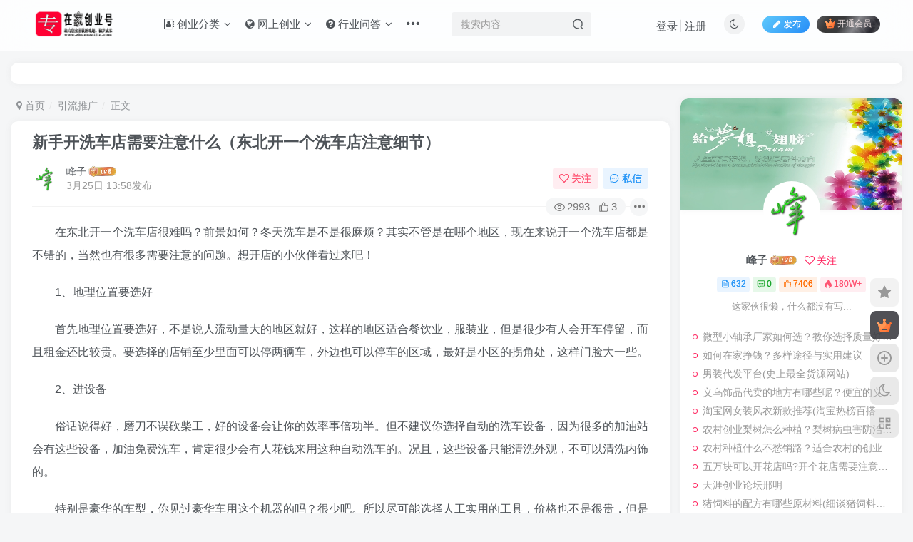

--- FILE ---
content_type: text/html; charset=UTF-8
request_url: https://www.zhuanzaijia.com/yl/wrgw.html
body_size: 23353
content:
<!DOCTYPE HTML>
<html lang="zh-Hans">
<head>
	<meta charset="UTF-8">
	<link rel="dns-prefetch" href="//apps.bdimg.com">
	<meta http-equiv="X-UA-Compatible" content="IE=edge,chrome=1">
	<meta name="viewport" content="width=device-width, initial-scale=1.0, user-scalable=0, minimum-scale=1.0, maximum-scale=0.0, viewport-fit=cover">
	<meta http-equiv="Cache-Control" content="no-transform" />
	<meta http-equiv="Cache-Control" content="no-siteapp" />
	<meta name='robots' content='max-image-preview:large' />
<title>新手开洗车店需要注意什么（东北开一个洗车店注意细节）-专在家创业网</title><meta name="keywords" content="洗车店,引流推广">
<meta name="description" content="&emsp;&emsp;在东北开一个洗车店很难吗？前景如何？冬天洗车是不是很麻烦？其实不管是在哪个地区，现在来说开一个洗车店都是不错的，当然也有很多需要注意的问题。想开店的小伙伴看过来吧！&emsp;&emsp;1、地理位置要选好&emsp;&emsp;首先地理位置要选好，不是说人流动量大的地区就好，这样的地区适合餐饮业，服装业，但是很少有人会开车停留">
<link rel="canonical" href="https://www.zhuanzaijia.com/yl/wrgw.html" />
<style id='wp-img-auto-sizes-contain-inline-css' type='text/css'>
img:is([sizes=auto i],[sizes^="auto," i]){contain-intrinsic-size:3000px 1500px}
/*# sourceURL=wp-img-auto-sizes-contain-inline-css */
</style>
<style id='wp-block-library-inline-css' type='text/css'>
:root{--wp-block-synced-color:#7a00df;--wp-block-synced-color--rgb:122,0,223;--wp-bound-block-color:var(--wp-block-synced-color);--wp-editor-canvas-background:#ddd;--wp-admin-theme-color:#007cba;--wp-admin-theme-color--rgb:0,124,186;--wp-admin-theme-color-darker-10:#006ba1;--wp-admin-theme-color-darker-10--rgb:0,107,160.5;--wp-admin-theme-color-darker-20:#005a87;--wp-admin-theme-color-darker-20--rgb:0,90,135;--wp-admin-border-width-focus:2px}@media (min-resolution:192dpi){:root{--wp-admin-border-width-focus:1.5px}}.wp-element-button{cursor:pointer}:root .has-very-light-gray-background-color{background-color:#eee}:root .has-very-dark-gray-background-color{background-color:#313131}:root .has-very-light-gray-color{color:#eee}:root .has-very-dark-gray-color{color:#313131}:root .has-vivid-green-cyan-to-vivid-cyan-blue-gradient-background{background:linear-gradient(135deg,#00d084,#0693e3)}:root .has-purple-crush-gradient-background{background:linear-gradient(135deg,#34e2e4,#4721fb 50%,#ab1dfe)}:root .has-hazy-dawn-gradient-background{background:linear-gradient(135deg,#faaca8,#dad0ec)}:root .has-subdued-olive-gradient-background{background:linear-gradient(135deg,#fafae1,#67a671)}:root .has-atomic-cream-gradient-background{background:linear-gradient(135deg,#fdd79a,#004a59)}:root .has-nightshade-gradient-background{background:linear-gradient(135deg,#330968,#31cdcf)}:root .has-midnight-gradient-background{background:linear-gradient(135deg,#020381,#2874fc)}:root{--wp--preset--font-size--normal:16px;--wp--preset--font-size--huge:42px}.has-regular-font-size{font-size:1em}.has-larger-font-size{font-size:2.625em}.has-normal-font-size{font-size:var(--wp--preset--font-size--normal)}.has-huge-font-size{font-size:var(--wp--preset--font-size--huge)}.has-text-align-center{text-align:center}.has-text-align-left{text-align:left}.has-text-align-right{text-align:right}.has-fit-text{white-space:nowrap!important}#end-resizable-editor-section{display:none}.aligncenter{clear:both}.items-justified-left{justify-content:flex-start}.items-justified-center{justify-content:center}.items-justified-right{justify-content:flex-end}.items-justified-space-between{justify-content:space-between}.screen-reader-text{border:0;clip-path:inset(50%);height:1px;margin:-1px;overflow:hidden;padding:0;position:absolute;width:1px;word-wrap:normal!important}.screen-reader-text:focus{background-color:#ddd;clip-path:none;color:#444;display:block;font-size:1em;height:auto;left:5px;line-height:normal;padding:15px 23px 14px;text-decoration:none;top:5px;width:auto;z-index:100000}html :where(.has-border-color){border-style:solid}html :where([style*=border-top-color]){border-top-style:solid}html :where([style*=border-right-color]){border-right-style:solid}html :where([style*=border-bottom-color]){border-bottom-style:solid}html :where([style*=border-left-color]){border-left-style:solid}html :where([style*=border-width]){border-style:solid}html :where([style*=border-top-width]){border-top-style:solid}html :where([style*=border-right-width]){border-right-style:solid}html :where([style*=border-bottom-width]){border-bottom-style:solid}html :where([style*=border-left-width]){border-left-style:solid}html :where(img[class*=wp-image-]){height:auto;max-width:100%}:where(figure){margin:0 0 1em}html :where(.is-position-sticky){--wp-admin--admin-bar--position-offset:var(--wp-admin--admin-bar--height,0px)}@media screen and (max-width:600px){html :where(.is-position-sticky){--wp-admin--admin-bar--position-offset:0px}}

/*# sourceURL=wp-block-library-inline-css */
</style><style id='global-styles-inline-css' type='text/css'>
:root{--wp--preset--aspect-ratio--square: 1;--wp--preset--aspect-ratio--4-3: 4/3;--wp--preset--aspect-ratio--3-4: 3/4;--wp--preset--aspect-ratio--3-2: 3/2;--wp--preset--aspect-ratio--2-3: 2/3;--wp--preset--aspect-ratio--16-9: 16/9;--wp--preset--aspect-ratio--9-16: 9/16;--wp--preset--color--black: #000000;--wp--preset--color--cyan-bluish-gray: #abb8c3;--wp--preset--color--white: #ffffff;--wp--preset--color--pale-pink: #f78da7;--wp--preset--color--vivid-red: #cf2e2e;--wp--preset--color--luminous-vivid-orange: #ff6900;--wp--preset--color--luminous-vivid-amber: #fcb900;--wp--preset--color--light-green-cyan: #7bdcb5;--wp--preset--color--vivid-green-cyan: #00d084;--wp--preset--color--pale-cyan-blue: #8ed1fc;--wp--preset--color--vivid-cyan-blue: #0693e3;--wp--preset--color--vivid-purple: #9b51e0;--wp--preset--gradient--vivid-cyan-blue-to-vivid-purple: linear-gradient(135deg,rgb(6,147,227) 0%,rgb(155,81,224) 100%);--wp--preset--gradient--light-green-cyan-to-vivid-green-cyan: linear-gradient(135deg,rgb(122,220,180) 0%,rgb(0,208,130) 100%);--wp--preset--gradient--luminous-vivid-amber-to-luminous-vivid-orange: linear-gradient(135deg,rgb(252,185,0) 0%,rgb(255,105,0) 100%);--wp--preset--gradient--luminous-vivid-orange-to-vivid-red: linear-gradient(135deg,rgb(255,105,0) 0%,rgb(207,46,46) 100%);--wp--preset--gradient--very-light-gray-to-cyan-bluish-gray: linear-gradient(135deg,rgb(238,238,238) 0%,rgb(169,184,195) 100%);--wp--preset--gradient--cool-to-warm-spectrum: linear-gradient(135deg,rgb(74,234,220) 0%,rgb(151,120,209) 20%,rgb(207,42,186) 40%,rgb(238,44,130) 60%,rgb(251,105,98) 80%,rgb(254,248,76) 100%);--wp--preset--gradient--blush-light-purple: linear-gradient(135deg,rgb(255,206,236) 0%,rgb(152,150,240) 100%);--wp--preset--gradient--blush-bordeaux: linear-gradient(135deg,rgb(254,205,165) 0%,rgb(254,45,45) 50%,rgb(107,0,62) 100%);--wp--preset--gradient--luminous-dusk: linear-gradient(135deg,rgb(255,203,112) 0%,rgb(199,81,192) 50%,rgb(65,88,208) 100%);--wp--preset--gradient--pale-ocean: linear-gradient(135deg,rgb(255,245,203) 0%,rgb(182,227,212) 50%,rgb(51,167,181) 100%);--wp--preset--gradient--electric-grass: linear-gradient(135deg,rgb(202,248,128) 0%,rgb(113,206,126) 100%);--wp--preset--gradient--midnight: linear-gradient(135deg,rgb(2,3,129) 0%,rgb(40,116,252) 100%);--wp--preset--font-size--small: 13px;--wp--preset--font-size--medium: 20px;--wp--preset--font-size--large: 36px;--wp--preset--font-size--x-large: 42px;--wp--preset--spacing--20: 0.44rem;--wp--preset--spacing--30: 0.67rem;--wp--preset--spacing--40: 1rem;--wp--preset--spacing--50: 1.5rem;--wp--preset--spacing--60: 2.25rem;--wp--preset--spacing--70: 3.38rem;--wp--preset--spacing--80: 5.06rem;--wp--preset--shadow--natural: 6px 6px 9px rgba(0, 0, 0, 0.2);--wp--preset--shadow--deep: 12px 12px 50px rgba(0, 0, 0, 0.4);--wp--preset--shadow--sharp: 6px 6px 0px rgba(0, 0, 0, 0.2);--wp--preset--shadow--outlined: 6px 6px 0px -3px rgb(255, 255, 255), 6px 6px rgb(0, 0, 0);--wp--preset--shadow--crisp: 6px 6px 0px rgb(0, 0, 0);}:where(.is-layout-flex){gap: 0.5em;}:where(.is-layout-grid){gap: 0.5em;}body .is-layout-flex{display: flex;}.is-layout-flex{flex-wrap: wrap;align-items: center;}.is-layout-flex > :is(*, div){margin: 0;}body .is-layout-grid{display: grid;}.is-layout-grid > :is(*, div){margin: 0;}:where(.wp-block-columns.is-layout-flex){gap: 2em;}:where(.wp-block-columns.is-layout-grid){gap: 2em;}:where(.wp-block-post-template.is-layout-flex){gap: 1.25em;}:where(.wp-block-post-template.is-layout-grid){gap: 1.25em;}.has-black-color{color: var(--wp--preset--color--black) !important;}.has-cyan-bluish-gray-color{color: var(--wp--preset--color--cyan-bluish-gray) !important;}.has-white-color{color: var(--wp--preset--color--white) !important;}.has-pale-pink-color{color: var(--wp--preset--color--pale-pink) !important;}.has-vivid-red-color{color: var(--wp--preset--color--vivid-red) !important;}.has-luminous-vivid-orange-color{color: var(--wp--preset--color--luminous-vivid-orange) !important;}.has-luminous-vivid-amber-color{color: var(--wp--preset--color--luminous-vivid-amber) !important;}.has-light-green-cyan-color{color: var(--wp--preset--color--light-green-cyan) !important;}.has-vivid-green-cyan-color{color: var(--wp--preset--color--vivid-green-cyan) !important;}.has-pale-cyan-blue-color{color: var(--wp--preset--color--pale-cyan-blue) !important;}.has-vivid-cyan-blue-color{color: var(--wp--preset--color--vivid-cyan-blue) !important;}.has-vivid-purple-color{color: var(--wp--preset--color--vivid-purple) !important;}.has-black-background-color{background-color: var(--wp--preset--color--black) !important;}.has-cyan-bluish-gray-background-color{background-color: var(--wp--preset--color--cyan-bluish-gray) !important;}.has-white-background-color{background-color: var(--wp--preset--color--white) !important;}.has-pale-pink-background-color{background-color: var(--wp--preset--color--pale-pink) !important;}.has-vivid-red-background-color{background-color: var(--wp--preset--color--vivid-red) !important;}.has-luminous-vivid-orange-background-color{background-color: var(--wp--preset--color--luminous-vivid-orange) !important;}.has-luminous-vivid-amber-background-color{background-color: var(--wp--preset--color--luminous-vivid-amber) !important;}.has-light-green-cyan-background-color{background-color: var(--wp--preset--color--light-green-cyan) !important;}.has-vivid-green-cyan-background-color{background-color: var(--wp--preset--color--vivid-green-cyan) !important;}.has-pale-cyan-blue-background-color{background-color: var(--wp--preset--color--pale-cyan-blue) !important;}.has-vivid-cyan-blue-background-color{background-color: var(--wp--preset--color--vivid-cyan-blue) !important;}.has-vivid-purple-background-color{background-color: var(--wp--preset--color--vivid-purple) !important;}.has-black-border-color{border-color: var(--wp--preset--color--black) !important;}.has-cyan-bluish-gray-border-color{border-color: var(--wp--preset--color--cyan-bluish-gray) !important;}.has-white-border-color{border-color: var(--wp--preset--color--white) !important;}.has-pale-pink-border-color{border-color: var(--wp--preset--color--pale-pink) !important;}.has-vivid-red-border-color{border-color: var(--wp--preset--color--vivid-red) !important;}.has-luminous-vivid-orange-border-color{border-color: var(--wp--preset--color--luminous-vivid-orange) !important;}.has-luminous-vivid-amber-border-color{border-color: var(--wp--preset--color--luminous-vivid-amber) !important;}.has-light-green-cyan-border-color{border-color: var(--wp--preset--color--light-green-cyan) !important;}.has-vivid-green-cyan-border-color{border-color: var(--wp--preset--color--vivid-green-cyan) !important;}.has-pale-cyan-blue-border-color{border-color: var(--wp--preset--color--pale-cyan-blue) !important;}.has-vivid-cyan-blue-border-color{border-color: var(--wp--preset--color--vivid-cyan-blue) !important;}.has-vivid-purple-border-color{border-color: var(--wp--preset--color--vivid-purple) !important;}.has-vivid-cyan-blue-to-vivid-purple-gradient-background{background: var(--wp--preset--gradient--vivid-cyan-blue-to-vivid-purple) !important;}.has-light-green-cyan-to-vivid-green-cyan-gradient-background{background: var(--wp--preset--gradient--light-green-cyan-to-vivid-green-cyan) !important;}.has-luminous-vivid-amber-to-luminous-vivid-orange-gradient-background{background: var(--wp--preset--gradient--luminous-vivid-amber-to-luminous-vivid-orange) !important;}.has-luminous-vivid-orange-to-vivid-red-gradient-background{background: var(--wp--preset--gradient--luminous-vivid-orange-to-vivid-red) !important;}.has-very-light-gray-to-cyan-bluish-gray-gradient-background{background: var(--wp--preset--gradient--very-light-gray-to-cyan-bluish-gray) !important;}.has-cool-to-warm-spectrum-gradient-background{background: var(--wp--preset--gradient--cool-to-warm-spectrum) !important;}.has-blush-light-purple-gradient-background{background: var(--wp--preset--gradient--blush-light-purple) !important;}.has-blush-bordeaux-gradient-background{background: var(--wp--preset--gradient--blush-bordeaux) !important;}.has-luminous-dusk-gradient-background{background: var(--wp--preset--gradient--luminous-dusk) !important;}.has-pale-ocean-gradient-background{background: var(--wp--preset--gradient--pale-ocean) !important;}.has-electric-grass-gradient-background{background: var(--wp--preset--gradient--electric-grass) !important;}.has-midnight-gradient-background{background: var(--wp--preset--gradient--midnight) !important;}.has-small-font-size{font-size: var(--wp--preset--font-size--small) !important;}.has-medium-font-size{font-size: var(--wp--preset--font-size--medium) !important;}.has-large-font-size{font-size: var(--wp--preset--font-size--large) !important;}.has-x-large-font-size{font-size: var(--wp--preset--font-size--x-large) !important;}
/*# sourceURL=global-styles-inline-css */
</style>

<style id='classic-theme-styles-inline-css' type='text/css'>
/*! This file is auto-generated */
.wp-block-button__link{color:#fff;background-color:#32373c;border-radius:9999px;box-shadow:none;text-decoration:none;padding:calc(.667em + 2px) calc(1.333em + 2px);font-size:1.125em}.wp-block-file__button{background:#32373c;color:#fff;text-decoration:none}
/*# sourceURL=/wp-includes/css/classic-themes.min.css */
</style>
<link rel='stylesheet' id='_bootstrap-css' href='https://www.zhuanzaijia.com/wp-content/themes/zibll/css/bootstrap.min.css?ver=8.4' type='text/css' media='all' />
<link rel='stylesheet' id='_fontawesome-css' href='https://www.zhuanzaijia.com/wp-content/themes/zibll/css/font-awesome.min.css?ver=8.4' type='text/css' media='all' />
<link rel='stylesheet' id='_main-css' href='https://www.zhuanzaijia.com/wp-content/themes/zibll/css/main.min.css?ver=8.4' type='text/css' media='all' />
<link rel='stylesheet' id='_shop-css' href='https://www.zhuanzaijia.com/wp-content/themes/zibll/inc/functions/shop/assets/css/main.min.css?ver=8.4' type='text/css' media='all' />
<script type="text/javascript" src="https://www.zhuanzaijia.com/wp-content/themes/zibll/js/libs/jquery.min.js?ver=8.4" id="jquery-js"></script>
<link rel='shortcut icon' href='http://www.zhuanzaijia.com/logo/favicon.ico'><link rel='icon' href='http://www.zhuanzaijia.com/logo/favicon.ico'><link rel='apple-touch-icon-precomposed' href='http://www.zhuanzaijia.com/logo/zhuomianlogo.png'><meta name='msapplication-TileImage' content='http://www.zhuanzaijia.com/logo/zhuomianlogo.png'><style>body{--theme-color:#ff1856;--focus-shadow-color:rgba(255,24,86,.4);--focus-color-opacity1:rgba(255,24,86,.1);--focus-color-opacity05:rgba(255,24,86,.05);--focus-color-opacity3:rgba(255,24,86,.3);--focus-color-opacity6:rgba(255,24,86,.6);--main-radius:10px;--mian-max-width:1400px;}.enlighter-default .enlighter,.wp-block-zibllblock-enlighter:not(:has(.enlighter)),.enlighter-pre:not(:has(.enlighter)){max-height:400px;overflow-y:auto !important;}.posts-item .item-heading>a {font-weight: bold;color: unset;}.lazyloaded{--lazy-animation: lazy_scale;}@media (max-width:640px) {
		.meta-right .meta-like{
			display: unset !important;
		}
	}</style><meta name='apple-mobile-web-app-title' content='专在家创业网'><meta name="theme-color" content="#FDFCFE"><!--[if IE]><script src="https://www.zhuanzaijia.com/wp-content/themes/zibll/js/libs/html5.min.js"></script><![endif]-->	</head>
<body class="wp-singular post-template-default single single-post postid-7973 single-format-standard wp-theme-zibll white-theme nav-fixed site-layout-2">
		<div style="position: fixed;z-index: -999;left: -5000%;"><img src="https://www.zhuanzaijia.com/wp-content/uploads/2021/12/aa473e3e2a16-700x467.jpg" alt="新手开洗车店需要注意什么（东北开一个洗车店注意细节）-专在家创业网"></div>	<header class="header header-layout-2 scroll-down-hide"><nav class="navbar navbar-top center">
            <div class="container-fluid container-header"><div class="navbar-header">
			<div class="navbar-brand"><a class="navbar-logo" href="https://www.zhuanzaijia.com"><img src="http://www.zhuanzaijia.com/logo/zhuanzaijia.png" switch-src="http://www.zhuanzaijia.com/logo/zhuanzaijiayejian.png" alt="专在家创业网-为创业人提供原创实战经验和避坑指南" >
			</a></div>
			<button type="button" data-toggle-class="mobile-navbar-show" data-target="body" class="navbar-toggle"><i class="em12 css-icon i-menu"><i></i></i></button><a class="main-search-btn navbar-toggle" href="javascript:;"><svg class="icon" aria-hidden="true"><use xlink:href="#icon-search"></use></svg></a>
		</div>  <div class="collapse navbar-collapse"><ul class="nav navbar-nav"><li id="menu-item-192" class="menu-item menu-item-type-custom menu-item-object-custom menu-item-has-children menu-item-192"><a href="#"><i class="fa fa-address-book-o" aria-hidden="true"> 创业分类</i></a>
<ul class="sub-menu">
	<li id="menu-item-16" class="menu-item menu-item-type-taxonomy menu-item-object-category menu-item-16"><a href="https://www.zhuanzaijia.com/xiaobenchuangye">小本创业</a></li>
	<li id="menu-item-12" class="menu-item menu-item-type-taxonomy menu-item-object-category menu-item-12"><a href="https://www.zhuanzaijia.com/nongcunchuangye">农村创业</a></li>
	<li id="menu-item-11" class="menu-item menu-item-type-taxonomy menu-item-object-category menu-item-11"><a href="https://www.zhuanzaijia.com/gerenchuangye">个人创业</a></li>
	<li id="menu-item-15" class="menu-item menu-item-type-taxonomy menu-item-object-category menu-item-15"><a href="https://www.zhuanzaijia.com/st">实体创业</a></li>
</ul>
</li>
<li id="menu-item-19" class="menu-item menu-item-type-taxonomy menu-item-object-category menu-item-has-children menu-item-19"><a href="https://www.zhuanzaijia.com/wangshangchuangye"><i class="fa fa-globe" aria-hidden="true"> 网上创业</i></a>
<ul class="sub-menu">
	<li id="menu-item-1290" class="menu-item menu-item-type-taxonomy menu-item-object-category current-post-ancestor current-menu-parent current-post-parent menu-item-1290"><a href="https://www.zhuanzaijia.com/yl">引流推广</a></li>
	<li id="menu-item-17" class="menu-item menu-item-type-taxonomy menu-item-object-category menu-item-17"><a href="https://www.zhuanzaijia.com/touzichuangye">投资创业</a></li>
</ul>
</li>
<li id="menu-item-13" class="menu-item menu-item-type-taxonomy menu-item-object-category menu-item-has-children menu-item-13"><a href="https://www.zhuanzaijia.com/wd"><i class="fa fa-question-circle" aria-hidden="true"> 行业问答</i></a>
<ul class="sub-menu">
	<li id="menu-item-1715" class="menu-item menu-item-type-taxonomy menu-item-object-category menu-item-1715"><a href="https://www.zhuanzaijia.com/wd/wzyy">网站运营</a></li>
</ul>
</li>
<li id="menu-item-14" class="menu-item menu-item-type-taxonomy menu-item-object-category menu-item-14"><a href="https://www.zhuanzaijia.com/chuangyexiangmu"><i class="fa fa-list" aria-hidden="true"> 创业项目</i></a></li>
<li id="menu-item-18" class="menu-item menu-item-type-taxonomy menu-item-object-category menu-item-18"><a href="https://www.zhuanzaijia.com/news"><i class="fa fa-envelope" aria-hidden="true"> 网友投稿</i></a></li>
<li id="menu-item-48036" class="menu-item menu-item-type-taxonomy menu-item-object-category menu-item-48036"><a href="https://www.zhuanzaijia.com/ycnews">原创经验</a></li>
</ul><form method="get" class="navbar-form navbar-left hover-show" action="https://www.zhuanzaijia.com/"><div class="form-group relative dropdown"><input type="text" class="form-control search-input focus-show" name="s" placeholder="搜索内容"><div class="abs-right muted-3-color"><button type="submit" tabindex="3" class="null"><svg class="icon" aria-hidden="true"><use xlink:href="#icon-search"></use></svg></button></div><div class=" lazyload" remote-box="https://www.zhuanzaijia.com/wp-admin/admin-ajax.php?action=menu_search" lazyload-action="ias"> </div></div></form><div class="navbar-form navbar-right hide show-nav-but" style="margin-right:-10px;"><a data-toggle-class data-target=".nav.navbar-nav" href="javascript:;" class="but"><svg class="" aria-hidden="true" data-viewBox="0 0 1024 1024" viewBox="0 0 1024 1024"><use xlink:href="#icon-menu_2"></use></svg></a></div><div class="navbar-form navbar-right navbar-but"><a rel="nofollow" class="newadd-btns but nowave jb-blue radius btn-newadd" href="https://www.zhuanzaijia.com/newposts"><i class="fa fa-fw fa-pencil"></i>发布</a><span class="hover-show inline-block"><a class="signin-loader but jb-red radius payvip-icon ml10" href="javascript:;"><svg class="em12 mr3" aria-hidden="true" data-viewBox="0 0 1024 1024" viewBox="0 0 1024 1024"><use xlink:href="#icon-vip_1"></use></svg>开通会员</a><div class="sub-menu hover-show-con sub-vip-card"><div class="vip-card pointer level-1 vip-theme1 signin-loader" vip-level="1">
    <div class="abs-center vip-baicon"><img  class="lazyload img-icon " src="https://www.zhuanzaijia.com/wp-content/themes/zibll/img/thumbnail-null.svg" data-src="http://www.zhuanzaijia.com/wp-content/themes/zibll/img/vip-1.svg" title="VIP会员" alt="VIP会员"></div><div class="vip-img abs-right"><img  class="lazyload img-icon " src="https://www.zhuanzaijia.com/wp-content/themes/zibll/img/thumbnail-null.svg" data-src="http://www.zhuanzaijia.com/wp-content/themes/zibll/img/vip-1.svg" title="VIP会员" alt="VIP会员"></div><div class="relative"><div class="vip-name mb10"><span class="mr6"><img  class="lazyload img-icon " src="https://www.zhuanzaijia.com/wp-content/themes/zibll/img/thumbnail-null.svg" data-src="http://www.zhuanzaijia.com/wp-content/themes/zibll/img/vip-1.svg" title="VIP会员" alt="VIP会员"></span>开通VIP会员</div><ul class="mb10 relative"><li>全站资源折扣购买</li>
<li>部分内容免费阅读</li>
<li>一对一技术指导</li>
<li>每天VIP免费资源可以下载20个</li></ul><a class="but jb-blue radius payvip-button" href="javascript:;">开通VIP会员</a></div>
    </div><div class="vip-card pointer level-2 vip-theme2 signin-loader" vip-level="2">
    <div class="abs-center vip-baicon"><img  class="lazyload img-icon " src="https://www.zhuanzaijia.com/wp-content/themes/zibll/img/thumbnail-null.svg" data-src="http://www.zhuanzaijia.com/wp-content/themes/zibll/img/vip-2.svg" title="代理会员" alt="代理会员"></div><div class="vip-img abs-right"><img  class="lazyload img-icon " src="https://www.zhuanzaijia.com/wp-content/themes/zibll/img/thumbnail-null.svg" data-src="http://www.zhuanzaijia.com/wp-content/themes/zibll/img/vip-2.svg" title="代理会员" alt="代理会员"></div><div class="relative"><div class="vip-name mb10"><span class="mr6"><img  class="lazyload img-icon " src="https://www.zhuanzaijia.com/wp-content/themes/zibll/img/thumbnail-null.svg" data-src="http://www.zhuanzaijia.com/wp-content/themes/zibll/img/vip-2.svg" title="代理会员" alt="代理会员"></span>开通代理会员</div><ul class="mb10 relative"><li>全站资源折扣购买</li>
<li>部分内容免费阅读</li>
<li>下载资源、图片资源、视频资源没有任何次数</li>
<li>一对一技术指导</li></ul><a class="but jb-blue radius payvip-button" href="javascript:;">开通代理会员</a></div>
    </div></div></span></div><div class="navbar-form navbar-right"><a href="javascript:;" class="toggle-theme toggle-radius"><i class="fa fa-toggle-theme"></i></a></div><div class="navbar-form navbar-right navbar-text">
					<ul class="list-inline splitters relative">
						<li><a href="javascript:;" class="signin-loader">登录</a></li><li><a href="javascript:;" class="signup-loader">注册</a></li>
					</ul>
				</div></div></div>
        </nav></header><div class="mobile-header">
            <nav  class="mobile-navbar visible-xs-block scroll-y mini-scrollbar top"><div class="flex jsb ac mb20">
            <div class="navbar-logo"><img src="http://www.zhuanzaijia.com/logo/zhuanzaijia.png" switch-src="http://www.zhuanzaijia.com/logo/zhuanzaijiayejian.png" alt="专在家创业网" ></div>
            <button type="button" data-toggle-class="mobile-navbar-show" data-target="body" class="close"><svg class="ic-close" aria-hidden="true"><use xlink:href="#icon-close"></use></svg></button>
        </div><a href="javascript:;" class="toggle-theme toggle-radius"><i class="fa fa-toggle-theme"></i></a><ul class="mobile-menus theme-box"><li class="menu-item menu-item-type-custom menu-item-object-custom menu-item-has-children menu-item-192"><a href="#"><i class="fa fa-address-book-o" aria-hidden="true"> 创业分类</i></a>
<ul class="sub-menu">
	<li class="menu-item menu-item-type-taxonomy menu-item-object-category menu-item-16"><a href="https://www.zhuanzaijia.com/xiaobenchuangye">小本创业</a></li>
	<li class="menu-item menu-item-type-taxonomy menu-item-object-category menu-item-12"><a href="https://www.zhuanzaijia.com/nongcunchuangye">农村创业</a></li>
	<li class="menu-item menu-item-type-taxonomy menu-item-object-category menu-item-11"><a href="https://www.zhuanzaijia.com/gerenchuangye">个人创业</a></li>
	<li class="menu-item menu-item-type-taxonomy menu-item-object-category menu-item-15"><a href="https://www.zhuanzaijia.com/st">实体创业</a></li>
</ul>
</li>
<li class="menu-item menu-item-type-taxonomy menu-item-object-category menu-item-has-children menu-item-19"><a href="https://www.zhuanzaijia.com/wangshangchuangye"><i class="fa fa-globe" aria-hidden="true"> 网上创业</i></a>
<ul class="sub-menu">
	<li class="menu-item menu-item-type-taxonomy menu-item-object-category current-post-ancestor current-menu-parent current-post-parent menu-item-1290"><a href="https://www.zhuanzaijia.com/yl">引流推广</a></li>
	<li class="menu-item menu-item-type-taxonomy menu-item-object-category menu-item-17"><a href="https://www.zhuanzaijia.com/touzichuangye">投资创业</a></li>
</ul>
</li>
<li class="menu-item menu-item-type-taxonomy menu-item-object-category menu-item-has-children menu-item-13"><a href="https://www.zhuanzaijia.com/wd"><i class="fa fa-question-circle" aria-hidden="true"> 行业问答</i></a>
<ul class="sub-menu">
	<li class="menu-item menu-item-type-taxonomy menu-item-object-category menu-item-1715"><a href="https://www.zhuanzaijia.com/wd/wzyy">网站运营</a></li>
</ul>
</li>
<li class="menu-item menu-item-type-taxonomy menu-item-object-category menu-item-14"><a href="https://www.zhuanzaijia.com/chuangyexiangmu"><i class="fa fa-list" aria-hidden="true"> 创业项目</i></a></li>
<li class="menu-item menu-item-type-taxonomy menu-item-object-category menu-item-18"><a href="https://www.zhuanzaijia.com/news"><i class="fa fa-envelope" aria-hidden="true"> 网友投稿</i></a></li>
<li class="menu-item menu-item-type-taxonomy menu-item-object-category menu-item-48036"><a href="https://www.zhuanzaijia.com/ycnews">原创经验</a></li>
</ul><div class="posts-nav-box" data-title="文章目录"></div><div class="sub-user-box"><div class="text-center"><div><a class="em09 signin-loader but jb-red radius4 payvip-icon btn-block mt10" href="javascript:;"><svg class="em12 mr10" aria-hidden="true" data-viewBox="0 0 1024 1024" viewBox="0 0 1024 1024"><use xlink:href="#icon-vip_1"></use></svg>开通会员 尊享会员权益</a></div><div class="flex jsa header-user-href"><a href="javascript:;" class="signin-loader"><div class="badg mb6 toggle-radius c-blue"><svg class="icon" aria-hidden="true" data-viewBox="50 0 924 924" viewBox="50 0 924 924"><use xlink:href="#icon-user"></use></svg></div><div class="c-blue">登录</div></a><a href="javascript:;" class="signup-loader"><div class="badg mb6 toggle-radius c-green"><svg class="icon" aria-hidden="true"><use xlink:href="#icon-signup"></use></svg></div><div class="c-green">注册</div></a><a target="_blank" rel="nofollow" href="https://www.zhuanzaijia.com/user-sign?tab=resetpassword&redirect_to=https://www.zhuanzaijia.com/yl/wrgw.html"><div class="badg mb6 toggle-radius c-purple"><svg class="icon" aria-hidden="true"><use xlink:href="#icon-user_rp"></use></svg></div><div class="c-purple">找回密码</div></a></div></div></div><div class="mobile-nav-widget"></div></nav><div class="fixed-body" data-toggle-class="mobile-navbar-show" data-target="body"></div></div><div class="container fluid-widget"><div class="zibadc single-adc single-adc-widget mb20 adc-pc zib-widget"><div class="_bw57nbwei6k"></div>
    <script type="text/javascript">
        (window.slotbydup = window.slotbydup || []).push({
            id: "u6730478",
            container: "_bw57nbwei6k",
            async: true
        });
    </script>
    <!-- 多条广告如下脚本只需引入一次 -->
    <script type="text/javascript" src="//cpro.baidustatic.com/cpro/ui/cm.js" async="async" defer="defer" >
    </script></div></div><main role="main" class="container">
    <div class="content-wrap">
        <div class="content-layout">
            <ul class="breadcrumb">
		<li><a href="https://www.zhuanzaijia.com"><i class="fa fa-map-marker"></i> 首页</a></li><li>
		<a href="https://www.zhuanzaijia.com/yl">引流推广</a> </li><li> 正文</li></ul><article class="article main-bg theme-box box-body radius8 main-shadow"><div class="article-header theme-box clearfix relative"><h1 class="article-title"> <a href="https://www.zhuanzaijia.com/yl/wrgw.html">新手开洗车店需要注意什么（东北开一个洗车店注意细节）</a></h1><div class="article-avatar"><div class="user-info flex ac article-avatar"><a href="https://www.zhuanzaijia.com/author/6"><span class="avatar-img"><img alt="峰子的头像-专在家创业网" src="http://www.zhuanzaijia.com/logo/zhuomianlogo.png" data-src="//www.zhuanzaijia.com/wp-content/uploads/2022/02/08b1ce774b6f.png" class="lazyload avatar avatar-id-6"></span></a><div class="user-right flex flex1 ac jsb ml10"><div class="flex1"><name class="flex ac flex1"><a class="display-name text-ellipsis " href="https://www.zhuanzaijia.com/author/6">峰子</a><img  class="lazyload img-icon ml3" src="https://www.zhuanzaijia.com/wp-content/themes/zibll/img/thumbnail-null.svg" data-src="http://www.zhuanzaijia.com/wp-content/themes/zibll/img/user-level-6.png" data-toggle="tooltip" title="LV6" alt="等级-LV6-专在家创业网"></name><div class="px12-sm muted-2-color text-ellipsis"><span data-toggle="tooltip" data-placement="bottom" title="2022年03月25日 13:58发布">3月25日 13:58发布</span></div></div><div class="flex0 user-action"><a href="javascript:;" class="px12-sm ml10 follow but c-red signin-loader" data-pid="6"><count><i class="fa fa-heart-o mr3" aria-hidden="true"></i>关注</count></a><a class="signin-loader ml6 but c-blue px12-sm" href="javascript:;"><svg class="icon" aria-hidden="true"><use xlink:href="#icon-private"></use></svg>私信</a></div></div></div><div class="relative"><i class="line-form-line"></i><div class="flex ac single-metabox abs-right"><div class="post-metas"><item class="meta-view"><svg class="icon" aria-hidden="true"><use xlink:href="#icon-view"></use></svg>2993</item><item class="meta-like"><svg class="icon" aria-hidden="true"><use xlink:href="#icon-like"></use></svg>3</item></div><div class="clearfix ml6"><div class="dropdown more-dropup pull-right"><a href="javascript:;" class="but cir post-drop-meta" data-toggle="dropdown"><svg class="icon" aria-hidden="true"><use xlink:href="#icon-menu_2"></use></svg></a><ul class="dropdown-menu"><li><a mobile-bottom="true" data-height="320" data-remote="https://www.zhuanzaijia.com/wp-admin/admin-ajax.php?url=https%3A%2F%2Fwww.zhuanzaijia.com%2Fyl%2Fwrgw.html&#038;user_id=6&#038;_wpnonce=472f79a70c&#038;action=report_modal" class="" href="javascript:;" data-toggle="RefreshModal"><i class="fa fa-exclamation-triangle mr6 fa-fw c-red"></i>举报内容</a></li></ul></div></div></div></div></div></div>    <div class="article-content">
                        <div data-nav="posts"class="theme-box wp-posts-content">
            <div class="zibadc single-adc single-adc-1 adc-pc"><div class="_dc8gqagiygs"></div>
    <script type="text/javascript">
        (window.slotbydup = window.slotbydup || []).push({
            id: "u6734925",
            container: "_dc8gqagiygs",
            async: true
        });
    </script>
    <!-- 多条广告如下脚本只需引入一次 -->
    <script type="text/javascript" src="//cpro.baidustatic.com/cpro/ui/cm.js" async="async" defer="defer" >
    </script>
</div><p>
	&emsp;&emsp;在东北开一个洗车店很难吗？前景如何？冬天洗车是不是很麻烦？其实不管是在哪个地区，现在来说开一个洗车店都是不错的，当然也有很多需要注意的问题。想开店的小伙伴看过来吧！
</p>
<p>
	&emsp;&emsp;<span style="line-height:1.5;">1、地理位置要选好</span>
</p>
<p>
	&emsp;&emsp;首先地理位置要选好，不是说人流动量大的地区就好，这样的地区适合餐饮业，服装业，但是很少有人会开车停留，而且租金还比较贵。要选择的店铺至少里面可以停两辆车，外边也可以停车的区域，最好是小区的拐角处，这样门脸大一些。
</p>
<p>
	&emsp;&emsp;2、进设备
</p>
<p>
	&emsp;&emsp;俗话说得好，磨刀不误砍柴工，好的设备会让你的效率事倍功半。但不建议你选择自动的洗车设备，因为很多的加油站会有这些设备，加油免费洗车，肯定很少会有人花钱来用这种自动洗车的。况且，这些设备只能清洗外观，不可以清洗内饰的。
</p>
<p>
	&emsp;&emsp;<span style="line-height:1.5;">特别是豪华的车型，你见过豪华车用这个机器的吗？很少吧。所以尽可能选择人工实用的工具，价格也不是很贵，但是毛巾一定要买很多，量大价格也能优惠很多。发电机可以选择性购买，毕竟不是经常停电，而且停电，基本也就停水了。</span>
</p>
<p>
	&emsp;&emsp;<span style="line-height:1.5;">3、消防设施要备好</span>
</p>
<p>
	&emsp;&emsp;注册店铺的时候，消防资质是必不可少的，不要以为洗车店有水，没有火灾的隐患。其实近些年汽车自燃事件时有发生，所以灭火器是必须的。
</p>
<p>
	&emsp;&emsp;<span style="line-height:1.5;">4、拓展业务：汽车美容</span>
</p>
<p>
	&emsp;&emsp;只有洗车的业务，利润很固定。拓展业务：汽车美容的方向就很不错，在给洗完汽车后，问车主是否需要汽车精洗，漆面是否需要护理，是否需要消毒打蜡？价格合理的话，大部分客户都会接受的，毕竟车干净了，车主也会很有面子的。而且通过横向传播，客户也会有所增加。
</p>
<p>
	&emsp;&emsp;<span style="line-height:1.5;">但是这些美容知识都不会怎么办？可以到正规学校报名学习，这些属于小微专业，几周就可以全部学会，单一的种类一周就可以让你熟练起来，轻松应对新的业务。</span>
</p>
<p>
	<span style="line-height:1.5;"><img decoding="async" src="https://www.zhuanzaijia.com/wp-content/themes/zibll/img/thumbnail-lg.svg" data-src="https://www.zhuanzaijia.com/wp-content/uploads/2021/12/aa473e3e2a16.jpg"  alt="在东北开一个洗车店怎么样？需要注意什么？" class="syl-page-img" style="height:auto;" /><br />
</span>
</p>
<p>
	&emsp;&emsp;如果你要是开一个比较大的洗车店，还要加上一些汽车改装知识，又担心找不到专业的人员，随时可以来院校进行招生的。
</p>
<p>
	&emsp;&emsp;<span style="line-height:1.5;">5、冬天洗车</span>
</p>
<p>
	&emsp;&emsp;在东北，冬天洗车确实麻烦，即使你的店里安装保暖设备，仍然会觉得冷。但是哪有想挣钱又不吃苦的工作呢？冬天价格还可以调高一些，毕竟冬天的车都很长时间洗一次，比较脏，特别是下雪在路上行驶之后，车身全是污渍和除雪剂的痕迹。在年关相近时，普通的汽车清洗都会达到100元/次，所以冬天利润还是挺可观的。
</p>
<p>
	&emsp;&emsp;所以，现在想要开汽车店的小伙伴抓紧时间行动起来吧，希望对你有所帮助！</p>
<div class="zibadc single-adc single-adc-2 adc-pc"><div class="_zslubx4gpe"></div>
    <script type="text/javascript">
        (window.slotbydup = window.slotbydup || []).push({
            id: "u6732465",
            container: "_zslubx4gpe",
            async: true
        });
    </script>
    <!-- 多条广告如下脚本只需引入一次 -->
    <script type="text/javascript" src="//cpro.baidustatic.com/cpro/ui/cm.js" async="async" defer="defer" >
    </script>
</div>                    </div>
        <div class="em09 muted-3-color"><div><span>©</span> 版权声明</div><div class="posts-copyright"><fieldset style=" border: 1.5px dashed #008cff; padding: 8px; border-radius: 5px; line-height: 2em;font-weight: 700;color: var(--key-color);background-color: var(--body-bg-color);">
      <legend align="center" style=" margin-bottom: -2px;width: 30%;text-align: center; background-color: #008cff; border-radius: 999px; background-image: linear-gradient(to right, #FFCC99, #FF99CC);border: 1.5px dashed #008cff;">
        版权声明
      </legend>
      <span style="color: #3333ff"><span style="color: #09ace2; font-size: 18px"><strong></strong></span></span>
<span class="btn-info btn-xs">温馨提示</span>本站文章有人工和AI两种，AI文章均有【创业号AI智能】通过 AI 工具匹配关键字智能整合而成，仅供参考，专在家创业网不对内容的真实、准确、完整作任何形式的承诺。</br>
<br><span class="btn-info btn-xs">1</span>本文内容以及图片均由互联网用户自发贡献，该文观点仅代表作者本人行为。作者内容不构成任何投资建议，网友创业投资需谨慎！<br>
<span class="btn-info btn-xs">2</span>专在家创业网仅提供信息存储空间服务，不拥有所有权，不承担相关法律责任。如发现本站有涉嫌抄袭侵权/违法违规的内容， 请发送邮件至1461314457@qq.com 举报，一经查实，本站将立刻删除。</br>
    </fieldset></div></div><div class="text-center theme-box muted-3-color box-body separator em09">THE END</div><div class="theme-box article-tags"><a class="but ml6 radius c-blue" title="查看更多分类文章" href="https://www.zhuanzaijia.com/yl"><i class="fa fa-folder-open-o" aria-hidden="true"></i>引流推广</a><br><a href="https://www.zhuanzaijia.com/tag/xichedian" title="查看此标签更多文章" class="but ml6 radius"># 洗车店</a></div>    </div>
    <div class="text-center muted-3-color box-body em09">喜欢就支持一下吧</div><div class="text-center post-actions"><a href="javascript:;" data-action="like" class="action action-like" data-pid="7973"><svg class="icon" aria-hidden="true"><use xlink:href="#icon-like"></use></svg><text>点赞</text><count>3</count></a><span class="hover-show dropup action action-share">
        <svg class="icon" aria-hidden="true"><use xlink:href="#icon-share"></use></svg><text>分享</text><div class="zib-widget hover-show-con share-button dropdown-menu"><div><a rel="nofollow" class="share-btn qzone"  target="_blank" title="QQ空间" href="https://sns.qzone.qq.com/cgi-bin/qzshare/cgi_qzshare_onekey?url=https://www.zhuanzaijia.com/yl/wrgw.html&#38;title=新手开洗车店需要注意什么（东北开一个洗车店注意细节）-专在家创业网&#38;pics=http://www.zhuanzaijia.com/wp-content/uploads/2021/12/aa473e3e2a16.jpg&#38;summary=&emsp;&emsp;在东北开一个洗车店很难吗？前景如何？冬天洗车是不是很麻烦？其实不管是在哪个地区，现在来说开一个洗车店都是不错的，当然也有很多需要注意的问题。想开店的小伙伴看过来吧！&emsp;&emsp;1、地理位置要选好&emsp;&emsp;首先地理位置要选好，不是说人流动量大的地区就好，这样的地区适合餐饮业，服装业，但是很少有人会开车停留"><icon><svg class="icon" aria-hidden="true"><use xlink:href="#icon-qzone-color"></use></svg></icon><text>QQ空间<text></a><a rel="nofollow" class="share-btn weibo"  target="_blank" title="微博" href="https://service.weibo.com/share/share.php?url=https://www.zhuanzaijia.com/yl/wrgw.html&#38;title=新手开洗车店需要注意什么（东北开一个洗车店注意细节）-专在家创业网&#38;pic=http://www.zhuanzaijia.com/wp-content/uploads/2021/12/aa473e3e2a16.jpg&#38;searchPic=false"><icon><svg class="icon" aria-hidden="true"><use xlink:href="#icon-weibo-color"></use></svg></icon><text>微博<text></a><a rel="nofollow" class="share-btn qq"  target="_blank" title="QQ好友" href="https://connect.qq.com/widget/shareqq/index.html?url=https://www.zhuanzaijia.com/yl/wrgw.html&#38;title=新手开洗车店需要注意什么（东北开一个洗车店注意细节）-专在家创业网&#38;pics=http://www.zhuanzaijia.com/wp-content/uploads/2021/12/aa473e3e2a16.jpg&#38;desc=&emsp;&emsp;在东北开一个洗车店很难吗？前景如何？冬天洗车是不是很麻烦？其实不管是在哪个地区，现在来说开一个洗车店都是不错的，当然也有很多需要注意的问题。想开店的小伙伴看过来吧！&emsp;&emsp;1、地理位置要选好&emsp;&emsp;首先地理位置要选好，不是说人流动量大的地区就好，这样的地区适合餐饮业，服装业，但是很少有人会开车停留"><icon><svg class="icon" aria-hidden="true"><use xlink:href="#icon-qq-color"></use></svg></icon><text>QQ好友<text></a><a rel="nofollow" class="share-btn poster" poster-share="7973" title="海报分享" href="javascript:;"><icon><svg class="icon" aria-hidden="true"><use xlink:href="#icon-poster-color"></use></svg></icon><text>海报分享<text></a><a rel="nofollow" class="share-btn copy" data-clipboard-text="https://www.zhuanzaijia.com/yl/wrgw.html" data-clipboard-tag="链接" title="复制链接" href="javascript:;"><icon><svg class="icon" aria-hidden="true"><use xlink:href="#icon-copy-color"></use></svg></icon><text>复制链接<text></a></div></div></span><a href="javascript:;" class="action action-favorite signin-loader" data-pid="7973"><svg class="icon" aria-hidden="true"><use xlink:href="#icon-favorite"></use></svg><text>收藏</text><count></count></a></div></article><div class="user-card zib-widget author">
        <div class="card-content mt10 relative">
            <div class="user-content">
                
                <div class="user-avatar"><a href="https://www.zhuanzaijia.com/author/6"><span class="avatar-img avatar-lg"><img alt="峰子的头像-专在家创业网" src="http://www.zhuanzaijia.com/logo/zhuomianlogo.png" data-src="//www.zhuanzaijia.com/wp-content/uploads/2022/02/08b1ce774b6f.png" class="lazyload avatar avatar-id-6"></span></a></div>
                <div class="user-info mt20 mb10">
                    <div class="user-name flex jc"><name class="flex1 flex ac"><a class="display-name text-ellipsis " href="https://www.zhuanzaijia.com/author/6">峰子</a><img  class="lazyload img-icon ml3" src="https://www.zhuanzaijia.com/wp-content/themes/zibll/img/thumbnail-null.svg" data-src="http://www.zhuanzaijia.com/wp-content/themes/zibll/img/user-level-6.png" data-toggle="tooltip" title="LV6" alt="等级-LV6-专在家创业网"><a href="javascript:;" class="focus-color ml10 follow flex0 signin-loader" data-pid="6"><count><i class="fa fa-heart-o mr3" aria-hidden="true"></i>关注</count></a></name></div>
                    <div class="author-tag mt10 mini-scrollbar"><a class="but c-blue tag-posts" data-toggle="tooltip" title="共632篇文章" href="https://www.zhuanzaijia.com/author/6"><svg class="icon" aria-hidden="true"><use xlink:href="#icon-post"></use></svg>632</a><a class="but c-green tag-comment" data-toggle="tooltip" title="共0条评论" href="https://www.zhuanzaijia.com/author/6?tab=comment"><svg class="icon" aria-hidden="true"><use xlink:href="#icon-comment"></use></svg>0</a><span class="badg c-yellow tag-like" data-toggle="tooltip" title="获得7406个点赞"><svg class="icon" aria-hidden="true"><use xlink:href="#icon-like"></use></svg>7406</span><span class="badg c-red tag-view" data-toggle="tooltip" title="人气值 180W+"><svg class="icon" aria-hidden="true"><use xlink:href="#icon-hot"></use></svg>180W+</span></div>
                    <div class="user-desc mt10 muted-2-color em09">这家伙很懒，什么都没有写...</div>
                    
                </div>
            </div>
            <div class="swiper-container more-posts swiper-scroll"><div class="swiper-wrapper"><div class="swiper-slide mr10"><a href="https://www.zhuanzaijia.com/wangshangchuangye/kfs.html"><div class="graphic hover-zoom-img em09 style-3" style="padding-bottom: 70%!important;"><img class="fit-cover lazyload" data-src="https://www.zhuanzaijia.com/wp-content/uploads/2021/12/5a87cbc27d3a-700x390.jpg" src="https://www.zhuanzaijia.com/wp-content/themes/zibll/img/thumbnail.svg" alt="互联网100个创业项目 2022必火的创业项目-专在家创业网"><div class="abs-center left-bottom graphic-text text-ellipsis">互联网100个创业项目 2022必火的创业项目</div><div class="abs-center left-bottom graphic-text"><div class="em09 opacity8">互联网100个创业项目 2022必火的创业项目</div><div class="px12 opacity8 mt6"><item>2月14日 11:52</item><item class="pull-right"><svg class="icon" aria-hidden="true"><use xlink:href="#icon-view"></use></svg> 1.9W+</item></div></div></div></a></div><div class="swiper-slide mr10"><a href="https://www.zhuanzaijia.com/news/wxksdflc.html"><div class="graphic hover-zoom-img em09 style-3" style="padding-bottom: 70%!important;"><img class="fit-cover lazyload" data-src="https://www.zhuanzaijia.com/wp-content/uploads/2025/07/99914ff74920250713173133.png" src="https://www.zhuanzaijia.com/wp-content/themes/zibll/img/thumbnail.svg" alt="微型小轴承厂家如何选？教你选择质量好的轴承公司的技巧！-专在家创业网"><div class="abs-center left-bottom graphic-text text-ellipsis">微型小轴承厂家如何选？教你选择质量好的轴承公司的技巧！</div><div class="abs-center left-bottom graphic-text"><div class="em09 opacity8">微型小轴承厂家如何选？教你选择质量好的轴承公司的技巧！</div><div class="px12 opacity8 mt6"><item>7月13日 17:32</item><item class="pull-right"><svg class="icon" aria-hidden="true"><use xlink:href="#icon-view"></use></svg> 1.4W+</item></div></div></div></a></div><div class="swiper-slide mr10"><a href="https://www.zhuanzaijia.com/wangshangchuangye/wphp.html"><div class="graphic hover-zoom-img em09 style-3" style="padding-bottom: 70%!important;"><img class="fit-cover lazyload" data-src="http://www.zhuanzaijia.com/wp-content/uploads/2022/02/d7a482d5161a.jpg" src="https://www.zhuanzaijia.com/wp-content/themes/zibll/img/thumbnail.svg" alt="怎么做互联网创业 适合年轻人创业项目投资小-专在家创业网"><div class="abs-center left-bottom graphic-text text-ellipsis">怎么做互联网创业 适合年轻人创业项目投资小</div><div class="abs-center left-bottom graphic-text"><div class="em09 opacity8">怎么做互联网创业 适合年轻人创业项目投资小</div><div class="px12 opacity8 mt6"><item>2月13日 11:20</item><item class="pull-right"><svg class="icon" aria-hidden="true"><use xlink:href="#icon-view"></use></svg> 1.3W+</item></div></div></div></a></div><div class="swiper-slide mr10"><a href="https://www.zhuanzaijia.com/nongcunchuangye/yndkfx.html"><div class="graphic hover-zoom-img em09 style-3" style="padding-bottom: 70%!important;"><img class="fit-cover lazyload" data-src="https://www.zhuanzaijia.com/wp-content/uploads/2022/10/45e8288bfe4049d8bd67540d1fdcf27cnoop.image_.jpeg" src="https://www.zhuanzaijia.com/wp-content/themes/zibll/img/thumbnail.svg" alt="养牛一般一头牛一年赚多少钱-专在家创业网"><div class="abs-center left-bottom graphic-text text-ellipsis">养牛一般一头牛一年赚多少钱</div><div class="abs-center left-bottom graphic-text"><div class="em09 opacity8">养牛一般一头牛一年赚多少钱</div><div class="px12 opacity8 mt6"><item>10月15日 08:42</item><item class="pull-right"><svg class="icon" aria-hidden="true"><use xlink:href="#icon-view"></use></svg> 1.2W+</item></div></div></div></a></div><div class="swiper-slide mr10"><a href="https://www.zhuanzaijia.com/xiaobenchuangye/skfpc.html"><div class="graphic hover-zoom-img em09 style-3" style="padding-bottom: 70%!important;"><img class="fit-cover lazyload" data-src="https://www.zhuanzaijia.com/wp-content/uploads/2023/02/7c583202503a4701b76eaa061f80cd2cnoop.image_.jpeg" src="https://www.zhuanzaijia.com/wp-content/themes/zibll/img/thumbnail.svg" alt="16岁可以干什么暑假工?适合16岁学生的暑假工-专在家创业网"><div class="abs-center left-bottom graphic-text text-ellipsis">16岁可以干什么暑假工?适合16岁学生的暑假工</div><div class="abs-center left-bottom graphic-text"><div class="em09 opacity8">16岁可以干什么暑假工?适合16岁学生的暑假工</div><div class="px12 opacity8 mt6"><item>2月19日 19:17</item><item class="pull-right"><svg class="icon" aria-hidden="true"><use xlink:href="#icon-view"></use></svg> 8575</item></div></div></div></a></div><div class="swiper-slide mr10"><a href="https://www.zhuanzaijia.com/xiaobenchuangye/nrdo.html"><div class="graphic hover-zoom-img em09 style-3" style="padding-bottom: 70%!important;"><img class="fit-cover lazyload" data-src="https://www.zhuanzaijia.com/wp-content/uploads/2021/12/e991153242e2-490x490.jpg" src="https://www.zhuanzaijia.com/wp-content/themes/zibll/img/thumbnail.svg" alt="开二元店批发哪里进货渠道？2元小商品批发哪里便宜-专在家创业网"><div class="abs-center left-bottom graphic-text text-ellipsis">开二元店批发哪里进货渠道？2元小商品批发哪里便宜</div><div class="abs-center left-bottom graphic-text"><div class="em09 opacity8">开二元店批发哪里进货渠道？2元小商品批发哪里便宜</div><div class="px12 opacity8 mt6"><item>2月25日 07:17</item><item class="pull-right"><svg class="icon" aria-hidden="true"><use xlink:href="#icon-view"></use></svg> 6677</item></div></div></div></a></div></div><div class="swiper-button-prev"></div><div class="swiper-button-next"></div></div>
        </div>
    </div><div class="theme-box relates">
            <div class="box-body notop">
                <div class="title-theme">相关推荐</div>
            </div><div class="zib-widget"><ul class="no-thumb"><div class="posts-mini "><div class="mr10"><div class="item-thumbnail"><a target="_blank" href="https://www.zhuanzaijia.com/yl/ylts.html"><img src="http://www.zhuanzaijia.com/logo/zhuanzaijia.png" data-src="https://www.zhuanzaijia.com/wp-content/uploads/2022/02/5934ae25270249fbab0c9b7aed91e81f-700x229.jpg" alt="引流推广怎么做?线上引流的八种推广方式-专在家创业网" class="lazyload fit-cover radius8"></a></div></div><div class="posts-mini-con flex xx flex1 jsb"><h2 class="item-heading text-ellipsis-2"><a  target="_blank" href="https://www.zhuanzaijia.com/yl/ylts.html">引流推广怎么做?线上引流的八种推广方式<span class="focus-color"></span></a></h2><div class="item-meta muted-2-color flex jsb ac"><item class="meta-author flex ac"><a href="https://www.zhuanzaijia.com/author/2"><span class="avatar-mini"><img alt="tougao的头像-专在家创业网" src="http://www.zhuanzaijia.com/logo/zhuomianlogo.png" data-src="//www.zhuanzaijia.com/wp-content/uploads/2021/12/20200506224068856885.jpg" class="lazyload avatar avatar-id-2"></span></a><span class="ml6">2月9日 23:42</span></item><div class="meta-right"><item class="meta-view"><svg class="icon" aria-hidden="true"><use xlink:href="#icon-view"></use></svg>2W+</item></div></div></div></div><div class="posts-mini "><div class="mr10"><div class="item-thumbnail"><a target="_blank" href="https://www.zhuanzaijia.com/yl/mflsd.html"><img src="http://www.zhuanzaijia.com/logo/zhuanzaijia.png" data-src="https://www.zhuanzaijia.com/wp-content/uploads/2022/02/e31607fa9a314890a4308830fcc0f6c0-700x465.jpg" alt="免费加精准客源技巧是什么？分享免费找客户的平台-专在家创业网" class="lazyload fit-cover radius8"></a></div></div><div class="posts-mini-con flex xx flex1 jsb"><h2 class="item-heading text-ellipsis-2"><a  target="_blank" href="https://www.zhuanzaijia.com/yl/mflsd.html">免费加精准客源技巧是什么？分享免费找客户的平台<span class="focus-color"></span></a></h2><div class="item-meta muted-2-color flex jsb ac"><item class="meta-author flex ac"><a href="https://www.zhuanzaijia.com/author/2"><span class="avatar-mini"><img alt="tougao的头像-专在家创业网" src="http://www.zhuanzaijia.com/logo/zhuomianlogo.png" data-src="//www.zhuanzaijia.com/wp-content/uploads/2021/12/20200506224068856885.jpg" class="lazyload avatar avatar-id-2"></span></a><span class="ml6">2月9日 23:55</span></item><div class="meta-right"><item class="meta-view"><svg class="icon" aria-hidden="true"><use xlink:href="#icon-view"></use></svg>1.9W+</item></div></div></div></div><div class="posts-mini "><div class="mr10"><div class="item-thumbnail"><a target="_blank" href="https://www.zhuanzaijia.com/yl/rjpqz.html"><img src="http://www.zhuanzaijia.com/logo/zhuanzaijia.png" data-src="https://www.zhuanzaijia.com/wp-content/uploads/2022/02/ab2f20929f6c4c9ca944880600d2f99a-700x467.jpg" alt="什么软件引流客源最快?十大免费好用拓客APP软件-专在家创业网" class="lazyload fit-cover radius8"></a></div></div><div class="posts-mini-con flex xx flex1 jsb"><h2 class="item-heading text-ellipsis-2"><a  target="_blank" href="https://www.zhuanzaijia.com/yl/rjpqz.html">什么软件引流客源最快?十大免费好用拓客APP软件<span class="focus-color"></span></a></h2><div class="item-meta muted-2-color flex jsb ac"><item class="meta-author flex ac"><a href="https://www.zhuanzaijia.com/author/2"><span class="avatar-mini"><img alt="tougao的头像-专在家创业网" src="http://www.zhuanzaijia.com/logo/zhuomianlogo.png" data-src="//www.zhuanzaijia.com/wp-content/uploads/2021/12/20200506224068856885.jpg" class="lazyload avatar avatar-id-2"></span></a><span class="ml6">2月9日 23:53</span></item><div class="meta-right"><item class="meta-view"><svg class="icon" aria-hidden="true"><use xlink:href="#icon-view"></use></svg>1.9W+</item></div></div></div></div><div class="posts-mini "><div class="mr10"><div class="item-thumbnail"><a target="_blank" href="https://www.zhuanzaijia.com/yl/zdlsh.html"><img src="http://www.zhuanzaijia.com/logo/zhuanzaijia.png" data-src="https://www.zhuanzaijia.com/wp-content/uploads/2022/02/611f5084f7d94483b53885e574a2bbc9-700x255.jpg" alt="引流推广需要知道什么？2022年目前最好的引流推广方法-专在家创业网" class="lazyload fit-cover radius8"></a></div></div><div class="posts-mini-con flex xx flex1 jsb"><h2 class="item-heading text-ellipsis-2"><a  target="_blank" href="https://www.zhuanzaijia.com/yl/zdlsh.html">引流推广需要知道什么？2022年目前最好的引流推广方法<span class="focus-color"></span></a></h2><div class="item-meta muted-2-color flex jsb ac"><item class="meta-author flex ac"><a href="https://www.zhuanzaijia.com/author/2"><span class="avatar-mini"><img alt="tougao的头像-专在家创业网" src="http://www.zhuanzaijia.com/logo/zhuomianlogo.png" data-src="//www.zhuanzaijia.com/wp-content/uploads/2021/12/20200506224068856885.jpg" class="lazyload avatar avatar-id-2"></span></a><span class="ml6">2月9日 23:46</span></item><div class="meta-right"><item class="meta-view"><svg class="icon" aria-hidden="true"><use xlink:href="#icon-view"></use></svg>1.5W+</item></div></div></div></div><div class="posts-mini "><div class="mr10"><div class="item-thumbnail"><a target="_blank" href="https://www.zhuanzaijia.com/yl/ysmlx.html"><img src="http://www.zhuanzaijia.com/logo/zhuanzaijia.png" data-src="https://www.zhuanzaijia.com/wp-content/uploads/2022/02/f8f6cc136a94443984bcd595f7cacaab.jpg" alt="有什么精准引流的方法?网上精准引流做法-专在家创业网" class="lazyload fit-cover radius8"></a></div></div><div class="posts-mini-con flex xx flex1 jsb"><h2 class="item-heading text-ellipsis-2"><a  target="_blank" href="https://www.zhuanzaijia.com/yl/ysmlx.html">有什么精准引流的方法?网上精准引流做法<span class="focus-color"></span></a></h2><div class="item-meta muted-2-color flex jsb ac"><item class="meta-author flex ac"><a href="https://www.zhuanzaijia.com/author/2"><span class="avatar-mini"><img alt="tougao的头像-专在家创业网" src="http://www.zhuanzaijia.com/logo/zhuomianlogo.png" data-src="//www.zhuanzaijia.com/wp-content/uploads/2021/12/20200506224068856885.jpg" class="lazyload avatar avatar-id-2"></span></a><span class="ml6">2月9日 23:36</span></item><div class="meta-right"><item class="meta-view"><svg class="icon" aria-hidden="true"><use xlink:href="#icon-view"></use></svg>1.4W+</item></div></div></div></div><div class="posts-mini "><div class="mr10"><div class="item-thumbnail"><a target="_blank" href="https://www.zhuanzaijia.com/yl/mqzlp.html"><img src="http://www.zhuanzaijia.com/logo/zhuanzaijia.png" data-src="https://www.zhuanzaijia.com/wp-content/uploads/2022/02/9dc0d138947840b4b40e233880aeb8ab-1.jpg" alt="目前最好的引流推广方法?六种实体店引流原理与技巧-专在家创业网" class="lazyload fit-cover radius8"></a></div></div><div class="posts-mini-con flex xx flex1 jsb"><h2 class="item-heading text-ellipsis-2"><a  target="_blank" href="https://www.zhuanzaijia.com/yl/mqzlp.html">目前最好的引流推广方法?六种实体店引流原理与技巧<span class="focus-color"></span></a></h2><div class="item-meta muted-2-color flex jsb ac"><item class="meta-author flex ac"><a href="https://www.zhuanzaijia.com/author/2"><span class="avatar-mini"><img alt="tougao的头像-专在家创业网" src="http://www.zhuanzaijia.com/logo/zhuomianlogo.png" data-src="//www.zhuanzaijia.com/wp-content/uploads/2021/12/20200506224068856885.jpg" class="lazyload avatar avatar-id-2"></span></a><span class="ml6">2月9日 23:57</span></item><div class="meta-right"><item class="meta-view"><svg class="icon" aria-hidden="true"><use xlink:href="#icon-view"></use></svg>1.4W+</item></div></div></div></div><div class="posts-mini "><div class="mr10"><div class="item-thumbnail"><a target="_blank" href="https://www.zhuanzaijia.com/yl/jzlkxs.html"><img src="http://www.zhuanzaijia.com/logo/zhuanzaijia.png" data-src="https://www.zhuanzaijia.com/wp-content/uploads/2022/02/1ed27b9c8c1f4225b4a025b24348982d.jpg" alt="如何精准引流呢?快速精准引流推广细节-专在家创业网" class="lazyload fit-cover radius8"></a></div></div><div class="posts-mini-con flex xx flex1 jsb"><h2 class="item-heading text-ellipsis-2"><a  target="_blank" href="https://www.zhuanzaijia.com/yl/jzlkxs.html">如何精准引流呢?快速精准引流推广细节<span class="focus-color"></span></a></h2><div class="item-meta muted-2-color flex jsb ac"><item class="meta-author flex ac"><a href="https://www.zhuanzaijia.com/author/2"><span class="avatar-mini"><img alt="tougao的头像-专在家创业网" src="http://www.zhuanzaijia.com/logo/zhuomianlogo.png" data-src="//www.zhuanzaijia.com/wp-content/uploads/2021/12/20200506224068856885.jpg" class="lazyload avatar avatar-id-2"></span></a><span class="ml6">2月9日 23:51</span></item><div class="meta-right"><item class="meta-view"><svg class="icon" aria-hidden="true"><use xlink:href="#icon-view"></use></svg>1.4W+</item></div></div></div></div><div class="posts-mini "><div class="mr10"><div class="item-thumbnail"><a target="_blank" href="https://www.zhuanzaijia.com/yl/ylt.html"><img src="http://www.zhuanzaijia.com/logo/zhuanzaijia.png" data-src="https://www.zhuanzaijia.com/wp-content/uploads/2022/02/6d008c73af9842d4a56a66b6a90cb8b4-700x466.jpg" alt="引流的最快方法是什么？目前最好的引流推广方法-专在家创业网" class="lazyload fit-cover radius8"></a></div></div><div class="posts-mini-con flex xx flex1 jsb"><h2 class="item-heading text-ellipsis-2"><a  target="_blank" href="https://www.zhuanzaijia.com/yl/ylt.html">引流的最快方法是什么？目前最好的引流推广方法<span class="focus-color"></span></a></h2><div class="item-meta muted-2-color flex jsb ac"><item class="meta-author flex ac"><a href="https://www.zhuanzaijia.com/author/2"><span class="avatar-mini"><img alt="tougao的头像-专在家创业网" src="http://www.zhuanzaijia.com/logo/zhuomianlogo.png" data-src="//www.zhuanzaijia.com/wp-content/uploads/2021/12/20200506224068856885.jpg" class="lazyload avatar avatar-id-2"></span></a><span class="ml6">2月9日 23:34</span></item><div class="meta-right"><item class="meta-view"><svg class="icon" aria-hidden="true"><use xlink:href="#icon-view"></use></svg>1W+</item></div></div></div></div></ul></div></div><div class="zibadc single-adc single-adc-widget mb20 adc-pc zib-widget"><div class="_vuzkristd3f"></div>
    <script type="text/javascript">
        (window.slotbydup = window.slotbydup || []).push({
            id: "u6734921",
            container: "_vuzkristd3f",
            async: true
        });
    </script>
    <!-- 多条广告如下脚本只需引入一次 -->
    <script type="text/javascript" src="//cpro.baidustatic.com/cpro/ui/cm.js" async="async" defer="defer" >
    </script></div><div class="theme-box"><div class="index-tab"><ul class="list-inline scroll-x mini-scrollbar"><li class="active" ><a data-toggle="tab" href="#widget-widget_ui_main_tab_posts-8-tab_0">热门点赞</a></li></ul></div><div class="tab-content"><div class="tab-pane fade active in" id="widget-widget_ui_main_tab_posts-8-tab_0"><div><posts class="posts-item card ajax-item"><div class="item-thumbnail"><a target="_blank" href="https://www.zhuanzaijia.com/ycnews/zcwpsdl.html"><img src="http://www.zhuanzaijia.com/logo/zhuanzaijia.png" data-src="https://www.zhuanzaijia.com/wp-content/uploads/2025/12/4fe9be09bd10754aa5dd06fbf8178d5a.png" alt="做宠物团购平台能创业成功吗？2025年最新团购平台运营技巧+避坑指南-专在家创业网" class="lazyload fit-cover radius8"></a></div><div class="item-body"><h2 class="item-heading"><a target="_blank" href="https://www.zhuanzaijia.com/ycnews/zcwpsdl.html">做宠物团购平台能创业成功吗？2025年最新团购平台运营技巧+避坑指南</a></h2><div class="item-tags scroll-x no-scrollbar mb6"><a class="but c-blue" title="查看更多分类文章" href="https://www.zhuanzaijia.com/ycnews"><i class="fa fa-folder-open-o" aria-hidden="true"></i>原创经验</a><a href="https://www.zhuanzaijia.com/tag/%e5%ae%a0%e7%89%a9%e7%94%a8%e5%93%81%e5%9b%a2%e8%b4%ad" title="查看此标签更多文章" class="but"># 宠物用品团购</a><a href="https://www.zhuanzaijia.com/tag/%e5%9b%a2%e8%b4%ad%e5%88%9b%e4%b8%9a%e6%8a%80%e5%b7%a7" title="查看此标签更多文章" class="but"># 团购创业技巧</a><a href="https://www.zhuanzaijia.com/tag/%e5%ae%a0%e7%89%a9%e7%94%b5%e5%95%86%e5%b9%b3%e5%8f%b0" title="查看此标签更多文章" class="but"># 宠物电商平台</a></div><div class="item-meta muted-2-color flex jsb ac"><item class="meta-author flex ac"><a href="https://www.zhuanzaijia.com/author/1"><span class="avatar-mini"><img alt="创业号的头像-专在家创业网" src="http://www.zhuanzaijia.com/logo/zhuomianlogo.png" data-src="//www.zhuanzaijia.com/logo/zhuomianlogo.png" class="lazyload avatar avatar-id-1"></span></a><span title="2025-12-12 19:55:00" class="ml6">12月12日 19:55</span></item><div class="meta-right"><item class="meta-view"><svg class="icon" aria-hidden="true"><use xlink:href="#icon-view"></use></svg>2.5W+</item><item class="meta-like"><svg class="icon" aria-hidden="true"><use xlink:href="#icon-like"></use></svg>243</item></div></div></div></posts></div></div></div></div>        </div>
    </div>
    <div class="sidebar">
	<div data-affix="true" class="posts-nav-box" data-title=" 本文快读&lt;small class=&quot;ml10&quot;&gt;文章目录抢先看&lt;/small&gt;"></div><div class="mb20 hidden-xs"><div class="user-card zib-widget widget"><div class="user-cover graphic" style="padding-bottom: 50%;"><img  class="lazyload fit-cover user-cover user-cover-id-6" src="https://www.zhuanzaijia.com/wp-content/themes/zibll/img/thumbnail-lg.svg" data-src="http://www.zhuanzaijia.com/wp-content/uploads/2022/02/0c10006d2fe7.jpg" alt="用户封面"></div>
        <div class="card-content mt10 relative">
            <div class="user-content">
                
                <div class="user-avatar"><a href="https://www.zhuanzaijia.com/author/6"><span class="avatar-img avatar-lg"><img alt="峰子的头像-专在家创业网" src="http://www.zhuanzaijia.com/logo/zhuomianlogo.png" data-src="//www.zhuanzaijia.com/wp-content/uploads/2022/02/08b1ce774b6f.png" class="lazyload avatar avatar-id-6"></span></a></div>
                <div class="user-info mt20 mb10">
                    <div class="user-name flex jc"><name class="flex1 flex ac"><a class="display-name text-ellipsis " href="https://www.zhuanzaijia.com/author/6">峰子</a><img  class="lazyload img-icon ml3" src="https://www.zhuanzaijia.com/wp-content/themes/zibll/img/thumbnail-null.svg" data-src="http://www.zhuanzaijia.com/wp-content/themes/zibll/img/user-level-6.png" data-toggle="tooltip" title="LV6" alt="等级-LV6-专在家创业网"><a href="javascript:;" class="focus-color ml10 follow flex0 signin-loader" data-pid="6"><count><i class="fa fa-heart-o mr3" aria-hidden="true"></i>关注</count></a></name></div>
                    <div class="author-tag mt10 mini-scrollbar"><a class="but c-blue tag-posts" data-toggle="tooltip" title="共632篇文章" href="https://www.zhuanzaijia.com/author/6"><svg class="icon" aria-hidden="true"><use xlink:href="#icon-post"></use></svg>632</a><a class="but c-green tag-comment" data-toggle="tooltip" title="共0条评论" href="https://www.zhuanzaijia.com/author/6?tab=comment"><svg class="icon" aria-hidden="true"><use xlink:href="#icon-comment"></use></svg>0</a><span class="badg c-yellow tag-like" data-toggle="tooltip" title="获得7406个点赞"><svg class="icon" aria-hidden="true"><use xlink:href="#icon-like"></use></svg>7406</span><span class="badg c-red tag-view" data-toggle="tooltip" title="人气值 180W+"><svg class="icon" aria-hidden="true"><use xlink:href="#icon-hot"></use></svg>180W+</span></div>
                    <div class="user-desc mt10 muted-2-color em09">这家伙很懒，什么都没有写...</div>
                    
                </div>
            </div>
            <div class="more-posts-mini"><div class="item"><a class="icon-circle text-ellipsis" href="https://www.zhuanzaijia.com/news/wxksdflc.html">微型小轴承厂家如何选？教你选择质量好的轴承公司的技巧！</a></div><div class="item"><a class="icon-circle text-ellipsis" href="https://www.zhuanzaijia.com/gerenchuangye/zsgs.html">如何在家挣钱？多样途径与实用建议</a></div><div class="item"><a class="icon-circle text-ellipsis" href="https://www.zhuanzaijia.com/gerenchuangye/nzksdlx.html">男装代发平台(史上最全货源网站)</a></div><div class="item"><a class="icon-circle text-ellipsis" href="https://www.zhuanzaijia.com/st/ywzxls.html">义乌饰品代卖的地方有哪些呢？便宜的义乌饰品批发市场总结</a></div><div class="item"><a class="icon-circle text-ellipsis" href="https://www.zhuanzaijia.com/wangshangchuangye/zkspels.html">淘宝网女装风衣新款推荐(淘宝热榜百搭风衣分享)</a></div><div class="item"><a class="icon-circle text-ellipsis" href="https://www.zhuanzaijia.com/nongcunchuangye/ncdep.html">农村创业梨树怎么种植？梨树病虫害防治方法</a></div><div class="item"><a class="icon-circle text-ellipsis" href="https://www.zhuanzaijia.com/nongcunchuangye/ncxsx.html">农村种植什么不愁销路？适合农村的创业销路！</a></div><div class="item"><a class="icon-circle text-ellipsis" href="https://www.zhuanzaijia.com/nongcunchuangye/wfpljk.html">五万块可以开花店吗?开个花店需要注意事项</a></div><div class="item"><a class="icon-circle text-ellipsis" href="https://www.zhuanzaijia.com/news/tskx.html">天涯创业论坛邢明</a></div><div class="item"><a class="icon-circle text-ellipsis" href="https://www.zhuanzaijia.com/st/zypled.html">猪饲料的配方有哪些原材料(细谈猪饲料配方常用饲料原料)</a></div></div>
        </div>
    </div></div><div class="theme-box"><div class="box-body notop"><div class="title-theme">今日更新<small class="ml10">今日全站最新文章</small></div></div><div class="box-body posts-mini-lists zib-widget"><div class="posts-mini "><div class="posts-mini-con flex xx flex1 jsb"><h2 class="item-heading text-ellipsis"><span class="badg badg-sm mr3 c-red">1</span><a  target="_blank" href="https://www.zhuanzaijia.com/ycnews/zcwpsdl.html">做宠物团购平台能创业成功吗？2025年最新团购平台运营技巧+避坑指南<span class="focus-color"></span></a></h2></div></div></div></div><div data-affix="true"><div class="box-body notop"><div class="title-theme">全站文章阅读排行<small class="ml10">全站热门文章前7名</small></div></div><div class="zib-widget hot-posts"><div class="relative"><a target="_blank" href="https://www.zhuanzaijia.com/ycnews/wybksd.html"><div class="graphic hover-zoom-img" style="padding-bottom: 60%!important;"><img src="http://www.zhuanzaijia.com/logo/zhuanzaijia.png" data-src="https://www.zhuanzaijia.com/wp-content/uploads/2025/11/78947ba6b5c2fdd449d6a6413f277077.png" alt="物业管理包括哪些-专在家创业网" class="lazyload fit-cover radius8"><div class="absolute linear-mask"></div><div class="abs-center left-bottom box-body"><div class="mb6"><span class="badg b-theme badg-sm">4.9W+人已阅读</span></div>物业管理包括哪些</div></div></a><badge class="img-badge left hot em12"><i>TOP1</i></badge></div><div class="flex mt15 relative hover-zoom-img"><a target="_blank" href="https://www.zhuanzaijia.com/news/%e6%99%ba%e6%b1%87%e6%bd%87%e6%b9%98%e6%88%90%e6%9e%9c%e4%b8%b0%e7%a1%95%ef%bc%8c%e6%88%91%e7%9c%81%e5%a4%a7%e5%ad%a6%e7%94%9f%e5%88%9b%e4%b8%9a%e5%ad%b5%e5%8c%96%e5%9f%ba%e5%9c%b0.html"><div class="graphic"><img data-thumb="default" src="http://www.zhuanzaijia.com/logo/zhuanzaijia.png" data-src="http://www.zhuanzaijia.com/wp-content/uploads/2022/02/8d34697ae685.jpg" alt="“智汇潇湘”成果丰硕，我省大学生创业孵化基地新增创业项目80个-专在家创业网" class="lazyload fit-cover radius8"></div></a><div class="term-title ml10 flex xx flex1 jsb"><div class="text-ellipsis-2"><a class="" target="_blank" href="https://www.zhuanzaijia.com/news/%e6%99%ba%e6%b1%87%e6%bd%87%e6%b9%98%e6%88%90%e6%9e%9c%e4%b8%b0%e7%a1%95%ef%bc%8c%e6%88%91%e7%9c%81%e5%a4%a7%e5%ad%a6%e7%94%9f%e5%88%9b%e4%b8%9a%e5%ad%b5%e5%8c%96%e5%9f%ba%e5%9c%b0.html">“智汇潇湘”成果丰硕，我省大学生创业孵化基地新增创业项目80个</a></div><div class="px12 muted-3-color text-ellipsis flex jsb"><span><i class="fa fa-clock-o mr3" aria-hidden="true"></i>12月3日 18:04</span><span>4.3W+人已阅读</span></div></div><badge class="img-badge left hot jb-red"><i>TOP2</i></badge></div><div class="flex mt15 relative hover-zoom-img"><a target="_blank" href="https://www.zhuanzaijia.com/news/msjhl.html"><div class="graphic"><img src="http://www.zhuanzaijia.com/logo/zhuanzaijia.png" data-src="https://www.zhuanzaijia.com/wp-content/uploads/2025/11/a50887ff89d14a8a0a07db5f84b2acd4.png" alt="黔山军魂 筑梦新业  ——贵州退役军人在低空经济、环保科技领域的创业实践-专在家创业网" class="lazyload fit-cover radius8"></div></a><div class="term-title ml10 flex xx flex1 jsb"><div class="text-ellipsis-2"><a class="" target="_blank" href="https://www.zhuanzaijia.com/news/msjhl.html">黔山军魂 筑梦新业  ——贵州退役军人在低空经济、环保科技领域的创业实践</a></div><div class="px12 muted-3-color text-ellipsis flex jsb"><span><i class="fa fa-clock-o mr3" aria-hidden="true"></i>11月30日 12:22</span><span>4.2W+人已阅读</span></div></div><badge class="img-badge left hot jb-yellow"><i>TOP3</i></badge></div><div class="flex mt15 relative hover-zoom-img"><a target="_blank" href="https://www.zhuanzaijia.com/ycnews/gcslde.html"><div class="graphic"><img src="http://www.zhuanzaijia.com/logo/zhuanzaijia.png" data-src="https://www.zhuanzaijia.com/wp-content/uploads/2025/11/f0fad9739378dd977d7d373c1aff6f57.png" alt="工厂拆除怎么做？2025年实施工厂拆除工程项目流程-专在家创业网" class="lazyload fit-cover radius8"></div></a><div class="term-title ml10 flex xx flex1 jsb"><div class="text-ellipsis-2"><a class="" target="_blank" href="https://www.zhuanzaijia.com/ycnews/gcslde.html">工厂拆除怎么做？2025年实施工厂拆除工程项目流程</a></div><div class="px12 muted-3-color text-ellipsis flex jsb"><span><i class="fa fa-clock-o mr3" aria-hidden="true"></i>11月30日 12:03</span><span>4W+人已阅读</span></div></div><badge class="img-badge left hot b-gray"><i>TOP4</i></badge></div><div class="flex mt15 relative hover-zoom-img"><a target="_blank" href="https://www.zhuanzaijia.com/news/sdkdf.html"><div class="graphic"><img src="http://www.zhuanzaijia.com/logo/zhuanzaijia.png" data-src="https://www.zhuanzaijia.com/wp-content/uploads/2025/11/93b92d6619767ae15b862093bd86ba4a.png" alt="省人大代表到镇雄县开展返乡创业就业集中视察-专在家创业网" class="lazyload fit-cover radius8"></div></a><div class="term-title ml10 flex xx flex1 jsb"><div class="text-ellipsis-2"><a class="" target="_blank" href="https://www.zhuanzaijia.com/news/sdkdf.html">省人大代表到镇雄县开展返乡创业就业集中视察</a></div><div class="px12 muted-3-color text-ellipsis flex jsb"><span><i class="fa fa-clock-o mr3" aria-hidden="true"></i>11月30日 12:37</span><span>3.4W+人已阅读</span></div></div><badge class="img-badge left hot b-gray"><i>TOP5</i></badge></div><div class="flex mt15 relative hover-zoom-img"><a target="_blank" href="https://www.zhuanzaijia.com/ycnews/gdzckp.html"><div class="graphic"><img src="http://www.zhuanzaijia.com/logo/zhuanzaijia.png" data-src="https://www.zhuanzaijia.com/wp-content/uploads/2025/11/f0eb2485ea28761b5692b48492ff772e.png" alt="非生产经营用固定资产是什么？正在创业的人要知道！详解创业必备资产知识-专在家创业网" class="lazyload fit-cover radius8"></div></a><div class="term-title ml10 flex xx flex1 jsb"><div class="text-ellipsis-2"><a class="" target="_blank" href="https://www.zhuanzaijia.com/ycnews/gdzckp.html">非生产经营用固定资产是什么？正在创业的人要知道！详解创业必备资产知识</a></div><div class="px12 muted-3-color text-ellipsis flex jsb"><span><i class="fa fa-clock-o mr3" aria-hidden="true"></i>11月30日 12:27</span><span>3.1W+人已阅读</span></div></div><badge class="img-badge left hot b-gray"><i>TOP6</i></badge></div><div class="flex mt15 relative hover-zoom-img"><a target="_blank" href="https://www.zhuanzaijia.com/st/jydgdz.html"><div class="graphic"><img src="http://www.zhuanzaijia.com/logo/zhuanzaijia.png" data-src="https://www.zhuanzaijia.com/wp-content/uploads/2025/12/4206b7bb0fbd6e2295b5e79a4cbebaa6.png" alt="经营雪糕店需要具备什么功能？2025年最新蛋糕店经营细节+避坑指南-专在家创业网" class="lazyload fit-cover radius8"></div></a><div class="term-title ml10 flex xx flex1 jsb"><div class="text-ellipsis-2"><a class="" target="_blank" href="https://www.zhuanzaijia.com/st/jydgdz.html">经营雪糕店需要具备什么功能？2025年最新蛋糕店经营细节+避坑指南</a></div><div class="px12 muted-3-color text-ellipsis flex jsb"><span><i class="fa fa-clock-o mr3" aria-hidden="true"></i>12月3日 18:02</span><span>3.1W+人已阅读</span></div></div><badge class="img-badge left hot b-gray"><i>TOP7</i></badge></div></div></div><div data-affix="true" class="theme-box"><div class="box-body notop"><div class="title-theme">随机推荐<small class="ml10">全站随机推荐</small></div></div><div class="box-body posts-mini-lists zib-widget"><div class="posts-mini "><div class="posts-mini-con flex xx flex1 jsb"><h2 class="item-heading text-ellipsis"><span class="badg badg-sm mr3 c-red">1</span><a  target="_blank" href="https://www.zhuanzaijia.com/news/nsledx.html">农家乐项目创业计划书<span class="focus-color"></span></a></h2></div></div><div class="posts-mini "><div class="posts-mini-con flex xx flex1 jsb"><h2 class="item-heading text-ellipsis"><span class="badg badg-sm mr3 c-yellow">2</span><a  target="_blank" href="https://www.zhuanzaijia.com/wd/dyuvd.html">抖音UV价值怎么计算？<span class="focus-color"></span></a></h2></div></div><div class="posts-mini "><div class="posts-mini-con flex xx flex1 jsb"><h2 class="item-heading text-ellipsis"><span class="badg badg-sm mr3 c-purple">3</span><a  target="_blank" href="https://www.zhuanzaijia.com/news/jlpesfx.html">激发创业人才活力！第十二届“赢在广州”暨粤港澳大湾区大学生创……<span class="focus-color"></span></a></h2></div></div><div class="posts-mini "><div class="posts-mini-con flex xx flex1 jsb"><h2 class="item-heading text-ellipsis"><span class="badg badg-sm mr3 c-blue">4</span><a  target="_blank" href="https://www.zhuanzaijia.com/news/xlksped.html">小鹏科技斩获4000台飞行汽车订单，引领未来移动新篇章<span class="focus-color"></span></a></h2></div></div><div class="posts-mini "><div class="posts-mini-con flex xx flex1 jsb"><h2 class="item-heading text-ellipsis"><span class="badg badg-sm mr3 c-green">5</span><a  target="_blank" href="https://www.zhuanzaijia.com/news/mqyn.html">开网店一件代发怎么找货源？淘宝无货源开店技巧<span class="focus-color"></span></a></h2></div></div><div class="posts-mini "><div class="posts-mini-con flex xx flex1 jsb"><h2 class="item-heading text-ellipsis"><span class="badg badg-sm mr3 ">6</span><a  target="_blank" href="https://www.zhuanzaijia.com/chuangyexiangmu/kzbs.html">开烧烤店需要具备什么-开烧烤店的必备条件<span class="focus-color"></span></a></h2></div></div><div class="posts-mini "><div class="posts-mini-con flex xx flex1 jsb"><h2 class="item-heading text-ellipsis"><span class="badg badg-sm mr3 ">7</span><a  target="_blank" href="https://www.zhuanzaijia.com/wd/wzyy/upylb.html">如何建立一个网站平台（建设一个网站的具体步骤）<span class="focus-color"></span></a></h2></div></div><div class="posts-mini "><div class="posts-mini-con flex xx flex1 jsb"><h2 class="item-heading text-ellipsis"><span class="badg badg-sm mr3 ">8</span><a  target="_blank" href="https://www.zhuanzaijia.com/yl/gdnzs.html">微信公众号怎么引流推广(公众号引流推广技巧)<span class="focus-color"></span></a></h2></div></div><div class="posts-mini "><div class="posts-mini-con flex xx flex1 jsb"><h2 class="item-heading text-ellipsis"><span class="badg badg-sm mr3 ">9</span><a  target="_blank" href="https://www.zhuanzaijia.com/nongcunchuangye/nclspx.html">农产品交易平台哪个软件好（十大农产品电商平台）<span class="focus-color"></span></a></h2></div></div><div class="posts-mini "><div class="posts-mini-con flex xx flex1 jsb"><h2 class="item-heading text-ellipsis"><span class="badg badg-sm mr3 ">10</span><a  target="_blank" href="https://www.zhuanzaijia.com/nongcunchuangye/zjskxx.html">种植致富20个好项目（不愁销路的种植）<span class="focus-color"></span></a></h2></div></div><div class="posts-mini "><div class="posts-mini-con flex xx flex1 jsb"><h2 class="item-heading text-ellipsis"><span class="badg badg-sm mr3 ">11</span><a  target="_blank" href="https://www.zhuanzaijia.com/st/wtus.html">新开的小区开什么实体店好？新入住的小区适合开什么店<span class="focus-color"></span></a></h2></div></div><div class="posts-mini "><div class="posts-mini-con flex xx flex1 jsb"><h2 class="item-heading text-ellipsis"><span class="badg badg-sm mr3 ">12</span><a  target="_blank" href="https://www.zhuanzaijia.com/wd/sjhxs.html">手机很耗电怎么解决？如何把耗电排行清空重置<span class="focus-color"></span></a></h2></div></div><div class="posts-mini "><div class="posts-mini-con flex xx flex1 jsb"><h2 class="item-heading text-ellipsis"><span class="badg badg-sm mr3 ">13</span><a  target="_blank" href="https://www.zhuanzaijia.com/wangshangchuangye/wzjxsx.html">网站交易平台有哪些（含域名交易网站推荐）<span class="focus-color"></span></a></h2></div></div><div class="posts-mini "><div class="posts-mini-con flex xx flex1 jsb"><h2 class="item-heading text-ellipsis"><span class="badg badg-sm mr3 ">14</span><a  target="_blank" href="https://www.zhuanzaijia.com/wd/hwsdgj.html">华为手机怎么连接电脑<span class="focus-color"></span></a></h2></div></div><div class="posts-mini "><div class="posts-mini-con flex xx flex1 jsb"><h2 class="item-heading text-ellipsis"><span class="badg badg-sm mr3 ">15</span><a  target="_blank" href="https://www.zhuanzaijia.com/wd/sjdkcd.html">手机电视投屏如何操作<span class="focus-color"></span></a></h2></div></div><div class="posts-mini "><div class="posts-mini-con flex xx flex1 jsb"><h2 class="item-heading text-ellipsis"><span class="badg badg-sm mr3 ">16</span><a  target="_blank" href="https://www.zhuanzaijia.com/phb/slxkdy.html">生产pe管材厂家排名<span class="focus-color"></span></a></h2></div></div><div class="posts-mini "><div class="posts-mini-con flex xx flex1 jsb"><h2 class="item-heading text-ellipsis"><span class="badg badg-sm mr3 ">17</span><a  target="_blank" href="https://www.zhuanzaijia.com/wd/msked.html">没有获奖情况怎么写<span class="focus-color"></span></a></h2></div></div></div></div><div data-affix="true" class="clearfix mb6"><div class="zib-widget term-aggregation mb10"><div class="mb20 hover-zoom-img flex px12-sm px12-m-s"><div class="term-img flex0 em09-sm"><a target="_blank" href="https://www.zhuanzaijia.com/xiaobenchuangye"><div class="graphic hover-zoom-img  "><img class="fit-cover lazyload" data-src="http://www.zhuanzaijia.com/wp-content/uploads/2022/02/fa27b618f197.jpg" src="https://www.zhuanzaijia.com/wp-content/themes/zibll/img/thumbnail.svg" alt="分类-小本创业-专在家创业网"><badge class="img-badge px12"><svg class="icon" aria-hidden="true"><use xlink:href="#icon-hot"></use></svg> 206W+</badge></div></a></div><div class="term-title ml10 flex xx flex1 jsb"><a class="em14 key-color text-ellipsis" target="_blank" href="https://www.zhuanzaijia.com/xiaobenchuangye">小本创业</a><div class="text-ellipsis-2 muted-color">小本创业栏目专门分享大学生创业、小学生创业、小投资创业经验，并为网友提供小成本创业项目和一些实战投资经验分享。</div><div class="term-meta flex jsb ac"><sapn class="px12 muted-3-color text-ellipsis"><i class="fa fa-file-text-o fa-fw"></i>656篇文章</sapn><a class="but p2-10 px12 c-blue hide-sm shrink0" target="_blank" href="https://www.zhuanzaijia.com/xiaobenchuangye"><i class="fa fa-angle-right"></i>更多文章</a></div></div></div><div class="mt10 flex jsb ac"><div class="text-ellipsis"><a class="icon-circle mln3"  target="_blank" href="https://www.zhuanzaijia.com/xiaobenchuangye/bcxlp.html">不愁销路的小工厂项目如何?2025年最新10种项目不愁销路</a></div><div class="em09 muted-3-color flex0 ml10"><i class="fa fa-clock-o mr3" aria-hidden="true"></i>10月30日 08:51</div></div><div class="mt10 flex jsb ac"><div class="text-ellipsis"><a class="icon-circle mln3"  target="_blank" href="https://www.zhuanzaijia.com/xiaobenchuangye/cxsldax.html">初次创业该如何开始？ 2025年最新适合年轻人的低成本创业项目</a></div><div class="em09 muted-3-color flex0 ml10"><i class="fa fa-clock-o mr3" aria-hidden="true"></i>10月29日 09:49</div></div><div class="mt10 flex jsb ac"><div class="text-ellipsis"><a class="icon-circle mln3"  target="_blank" href="https://www.zhuanzaijia.com/xiaobenchuangye/xkspe.html">小额创业项目有哪些？2025年最新15个小额投资创业好项目</a></div><div class="em09 muted-3-color flex0 ml10"><i class="fa fa-clock-o mr3" aria-hidden="true"></i>9月20日 22:25</div></div><div class="mt10 flex jsb ac"><div class="text-ellipsis"><a class="icon-circle mln3"  target="_blank" href="https://www.zhuanzaijia.com/xiaobenchuangye/hzjkdx.html">揭秘高效专业的化妆品代工生产厂家，助力品牌焕新升级</a></div><div class="em09 muted-3-color flex0 ml10"><i class="fa fa-clock-o mr3" aria-hidden="true"></i>5月27日 10:40</div></div><div class="mt10 flex jsb ac"><div class="text-ellipsis"><a class="icon-circle mln3"  target="_blank" href="https://www.zhuanzaijia.com/xiaobenchuangye/xksld-4.html">新时代创业者的破局之道：从0到1的实战法则</a></div><div class="em09 muted-3-color flex0 ml10"><i class="fa fa-clock-o mr3" aria-hidden="true"></i>5月9日 21:29</div></div><div class="mt10 flex jsb ac"><div class="text-ellipsis"><a class="icon-circle mln3"  target="_blank" href="https://www.zhuanzaijia.com/xiaobenchuangye/lbmsxx.html">小吃店生意火爆 老板忙得手抽筋仍乐此不疲</a></div><div class="em09 muted-3-color flex0 ml10"><i class="fa fa-clock-o mr3" aria-hidden="true"></i>5月2日 21:19</div></div><div class="mt10 flex jsb ac"><div class="text-ellipsis"><a class="icon-circle mln3"  target="_blank" href="https://www.zhuanzaijia.com/xiaobenchuangye/xcdkdf.html">轻松开启小本创业之路，梦想触手可及！</a></div><div class="em09 muted-3-color flex0 ml10"><i class="fa fa-clock-o mr3" aria-hidden="true"></i>5月1日 11:49</div></div></div></div><div class="clearfix mb6"><div class="zib-widget term-aggregation mb10"><div class="mb20 hover-zoom-img flex px12-sm px12-m-s"><div class="term-img flex0 em09-sm"><a target="_blank" href="https://www.zhuanzaijia.com/wangshangchuangye"><div class="graphic hover-zoom-img  "><img class="fit-cover lazyload" data-src="http://www.zhuanzaijia.com/wp-content/uploads/2022/02/fa27b618f197.jpg" src="https://www.zhuanzaijia.com/wp-content/themes/zibll/img/thumbnail.svg" alt="分类-网上创业-专在家创业网"><badge class="img-badge px12"><svg class="icon" aria-hidden="true"><use xlink:href="#icon-hot"></use></svg> 294W+</badge></div></a></div><div class="term-title ml10 flex xx flex1 jsb"><a class="em14 key-color text-ellipsis" target="_blank" href="https://www.zhuanzaijia.com/wangshangchuangye">网上创业</a><div class="text-ellipsis-2 muted-color">网上创业栏目专门为网友分享一些网络创业项目、网上创业点子、网上创业做生意经验以及网上创业技术的分享。</div><div class="term-meta flex jsb ac"><sapn class="px12 muted-3-color text-ellipsis"><i class="fa fa-file-text-o fa-fw"></i>1004篇文章</sapn><a class="but p2-10 px12 c-blue hide-sm shrink0" target="_blank" href="https://www.zhuanzaijia.com/wangshangchuangye"><i class="fa fa-angle-right"></i>更多文章</a></div></div></div><div class="mt10 flex jsb ac"><div class="text-ellipsis"><a class="icon-circle mln3"  target="_blank" href="https://www.zhuanzaijia.com/wangshangchuangye/ckdsl.html">出口电商新风潮，开启全球市场的数字化之门</a></div><div class="em09 muted-3-color flex0 ml10"><i class="fa fa-clock-o mr3" aria-hidden="true"></i>5月22日 09:28</div></div><div class="mt10 flex jsb ac"><div class="text-ellipsis"><a class="icon-circle mln3"  target="_blank" href="https://www.zhuanzaijia.com/wangshangchuangye/ermals.html">亚马逊云业务收入略逊预期 展望未来创新潜力依然可期</a></div><div class="em09 muted-3-color flex0 ml10"><i class="fa fa-clock-o mr3" aria-hidden="true"></i>5月2日 21:27</div></div><div class="mt10 flex jsb ac"><div class="text-ellipsis"><a class="icon-circle mln3"  target="_blank" href="https://www.zhuanzaijia.com/wangshangchuangye/hbskxld.html">淮北信息网——您身边的本地生活服务平台</a></div><div class="em09 muted-3-color flex0 ml10"><i class="fa fa-clock-o mr3" aria-hidden="true"></i>3月13日 17:52</div></div><div class="mt10 flex jsb ac"><div class="text-ellipsis"><a class="icon-circle mln3"  target="_blank" href="https://www.zhuanzaijia.com/wangshangchuangye/flwmp.html">返利网的返利怎么用返利?2024年网购返利教程</a></div><div class="em09 muted-3-color flex0 ml10"><i class="fa fa-clock-o mr3" aria-hidden="true"></i>5月31日 22:30</div></div><div class="mt10 flex jsb ac"><div class="text-ellipsis"><a class="icon-circle mln3"  target="_blank" href="https://www.zhuanzaijia.com/wangshangchuangye/wkslxp.html">现在唯品会的东西怎么样(全面评测其产品质量)</a></div><div class="em09 muted-3-color flex0 ml10"><i class="fa fa-clock-o mr3" aria-hidden="true"></i>5月31日 22:25</div></div><div class="mt10 flex jsb ac"><div class="text-ellipsis"><a class="icon-circle mln3"  target="_blank" href="https://www.zhuanzaijia.com/wangshangchuangye/yvkdslxs.html">淘宝收货地址怎么改?分享三种最常见的修改方式</a></div><div class="em09 muted-3-color flex0 ml10"><i class="fa fa-clock-o mr3" aria-hidden="true"></i>5月22日 20:40</div></div><div class="mt10 flex jsb ac"><div class="text-ellipsis"><a class="icon-circle mln3"  target="_blank" href="https://www.zhuanzaijia.com/wangshangchuangye/qtpythk.html">其他平台的商品怎么通过软件上架到拼多多</a></div><div class="em09 muted-3-color flex0 ml10"><i class="fa fa-clock-o mr3" aria-hidden="true"></i>5月14日 11:36</div></div></div></div><div data-affix="true" class="clearfix mb6"><div class="zib-widget term-aggregation mb10"><div class="mb20 hover-zoom-img flex px12-sm px12-m-s"><div class="term-img flex0 em09-sm"><a href="https://www.zhuanzaijia.com/yl"><div class="graphic hover-zoom-img  "><img class="fit-cover lazyload" data-src="http://www.zhuanzaijia.com/wp-content/uploads/2022/02/fa27b618f197.jpg" src="https://www.zhuanzaijia.com/wp-content/themes/zibll/img/thumbnail.svg" alt="分类-引流推广-专在家创业网"><badge class="img-badge px12"><svg class="icon" aria-hidden="true"><use xlink:href="#icon-hot"></use></svg> 237W+</badge></div></a></div><div class="term-title ml10 flex xx flex1 jsb"><a class="em14 key-color text-ellipsis" href="https://www.zhuanzaijia.com/yl">引流推广</a><div class="text-ellipsis-2 muted-color">引流推广栏目主要是教给大家一些互联网引流技术，这里分享各行各业的引流技术和推广技巧，让大家网络拓客不在犯难！</div><div class="term-meta flex jsb ac"><sapn class="px12 muted-3-color text-ellipsis"><i class="fa fa-file-text-o fa-fw"></i>811篇文章</sapn><a class="but p2-10 px12 c-blue hide-sm shrink0" href="https://www.zhuanzaijia.com/yl"><i class="fa fa-angle-right"></i>更多文章</a></div></div></div><div class="mt10 flex jsb ac"><div class="text-ellipsis"><a class="icon-circle mln3"  href="https://www.zhuanzaijia.com/yl/zxsdjk.html">一文弄懂活动策划方案怎么写，2025年最新超全干货来了！</a></div><div class="em09 muted-3-color flex0 ml10"><i class="fa fa-clock-o mr3" aria-hidden="true"></i>7月24日 14:23</div></div><div class="mt10 flex jsb ac"><div class="text-ellipsis"><a class="icon-circle mln3"  href="https://www.zhuanzaijia.com/yl/ztskpj.html">做推广如何引流?简单一招让你流量爆增</a></div><div class="em09 muted-3-color flex0 ml10"><i class="fa fa-clock-o mr3" aria-hidden="true"></i>5月10日 09:34</div></div><div class="mt10 flex jsb ac"><div class="text-ellipsis"><a class="icon-circle mln3"  href="https://www.zhuanzaijia.com/yl/ktypl.html">怎么样做客户引流</a></div><div class="em09 muted-3-color flex0 ml10"><i class="fa fa-clock-o mr3" aria-hidden="true"></i>4月8日 23:49</div></div><div class="mt10 flex jsb ac"><div class="text-ellipsis"><a class="icon-circle mln3"  href="https://www.zhuanzaijia.com/yl/tbslpxs.html">淘宝seo如何操作?Seo优化是什么意思?</a></div><div class="em09 muted-3-color flex0 ml10"><i class="fa fa-clock-o mr3" aria-hidden="true"></i>3月23日 09:10</div></div><div class="mt10 flex jsb ac"><div class="text-ellipsis"><a class="icon-circle mln3"  href="https://www.zhuanzaijia.com/yl/lskxdx.html">教你几招论坛推广的方法？（具体论坛推广的步骤）</a></div><div class="em09 muted-3-color flex0 ml10"><i class="fa fa-clock-o mr3" aria-hidden="true"></i>2月27日 21:38</div></div><div class="mt10 flex jsb ac"><div class="text-ellipsis"><a class="icon-circle mln3"  href="https://www.zhuanzaijia.com/yl/bsxkdp.html">病毒式广告最重要的是什么(病毒式广告的创意策略)</a></div><div class="em09 muted-3-color flex0 ml10"><i class="fa fa-clock-o mr3" aria-hidden="true"></i>2月23日 18:52</div></div></div></div><div class="theme-box"><div class="box-body notop"><div class="title-theme">标签云</div></div><div class="zib-widget widget-tag-cloud author-tag fixed-width"><a target="_blank" href="https://www.zhuanzaijia.com/tag/%e9%b2%9c%e8%8a%b1%e5%ba%97%e6%88%90%e6%9c%ac" class="text-ellipsis but c-red-2">鲜花店成本</a><a target="_blank" href="https://www.zhuanzaijia.com/tag/canyintouzi" class="text-ellipsis but c-blue">餐饮投资</a><a target="_blank" href="https://www.zhuanzaijia.com/tag/%e9%a4%90%e9%a5%ae%e5%93%81%e7%89%8c%e6%89%93%e9%80%a0" class="text-ellipsis but c-yellow">餐饮品牌打造</a><a target="_blank" href="https://www.zhuanzaijia.com/tag/%e9%a4%90%e9%a5%ae%e5%88%9b%e4%b8%9a%e9%81%bf%e5%9d%91" class="text-ellipsis but c-green">餐饮创业避坑</a><a target="_blank" href="https://www.zhuanzaijia.com/tag/%e9%a4%90%e9%a5%ae%e5%88%9b%e4%b8%9a%e6%95%85%e4%ba%8b" class="text-ellipsis but c-purple">餐饮创业故事</a><a target="_blank" href="https://www.zhuanzaijia.com/tag/%e9%a1%b9%e7%9b%ae%e9%aa%8c%e6%94%b6%e8%b5%84%e6%96%99" class="text-ellipsis but c-red">项目验收资料</a><a target="_blank" href="https://www.zhuanzaijia.com/tag/%e9%9d%9e%e7%94%9f%e4%ba%a7%e7%bb%8f%e8%90%a5%e7%94%a8%e5%9b%ba%e5%ae%9a%e8%b5%84%e4%ba%a7%e6%98%af%e4%bb%80%e4%b9%88" class="text-ellipsis but ">非生产经营用固定资产是什么</a><a target="_blank" href="https://www.zhuanzaijia.com/tag/%e9%9d%9e%e7%94%9f%e4%ba%a7%e7%bb%8f%e8%90%a5%e7%94%a8%e5%9b%ba%e5%ae%9a%e8%b5%84%e4%ba%a7%e5%88%86%e7%b1%bb" class="text-ellipsis but c-blue-2">非生产经营用固定资产分类</a><a target="_blank" href="https://www.zhuanzaijia.com/tag/%e9%9b%b6%e6%88%90%e6%9c%ac%e5%88%9b%e4%b8%9a" class="text-ellipsis but c-yellow-2">零成本创业</a><a target="_blank" href="https://www.zhuanzaijia.com/tag/%e9%9b%b6%e5%9f%ba%e7%a1%80%e7%bd%91%e4%b8%8a%e5%bc%80%e5%ba%97" class="text-ellipsis but c-green-2">零基础网上开店</a><a target="_blank" href="https://www.zhuanzaijia.com/tag/%e9%9b%aa%e7%b3%95%e5%ba%97%e7%bb%8f%e8%90%a5%e6%8a%80%e5%b7%a7" class="text-ellipsis but c-purple-2">雪糕店经营技巧</a><a target="_blank" href="https://www.zhuanzaijia.com/tag/%e9%97%a8%e5%ba%97%e4%b8%9a%e7%bb%a9%e6%8f%90%e5%8d%87%e6%96%b9%e6%b3%95" class="text-ellipsis but c-red-2">门店业绩提升方法</a><a target="_blank" href="https://www.zhuanzaijia.com/tag/xiaoshoujiqiao" class="text-ellipsis but c-blue">销售技巧</a><a target="_blank" href="https://www.zhuanzaijia.com/tag/jinyinhuishoudian" class="text-ellipsis but c-yellow">金银回收店</a><a target="_blank" href="https://www.zhuanzaijia.com/tag/%e9%87%91%e5%b1%9e%e5%88%b6%e5%93%81erp%e7%b3%bb%e7%bb%9f" class="text-ellipsis but c-green">金属制品ERP系统</a><a target="_blank" href="https://www.zhuanzaijia.com/tag/%e9%80%82%e5%90%88%e6%99%ae%e9%80%9a%e4%ba%ba%e7%9a%84%e5%88%9b%e4%b8%9a" class="text-ellipsis but c-purple">适合普通人的创业</a><a target="_blank" href="https://www.zhuanzaijia.com/tag/%e9%80%82%e5%90%88%e4%b8%80%e4%b8%aa%e4%ba%ba%e5%81%9a%e7%9a%84%e5%b0%8f%e7%94%9f%e6%84%8f" class="text-ellipsis but c-red">适合一个人做的小生意</a><a target="_blank" href="https://www.zhuanzaijia.com/tag/yunyingshishenme" class="text-ellipsis but ">运营是做什么</a><a target="_blank" href="https://www.zhuanzaijia.com/tag/%e8%bd%a6%e9%98%9f%e8%b0%83%e5%ba%a6%e7%b3%bb%e7%bb%9f" class="text-ellipsis but c-blue-2">车队调度系统</a><a target="_blank" href="https://www.zhuanzaijia.com/tag/%e8%bd%a6%e8%be%86%e8%bf%90%e8%90%a5%e6%95%b0%e6%8d%ae" class="text-ellipsis but c-yellow-2">车辆运营数据</a><a target="_blank" href="https://www.zhuanzaijia.com/tag/%e8%b7%a8%e7%95%8c%e7%94%b5%e5%95%86%e6%a8%a1%e5%bc%8f%e5%88%9b%e6%96%b0" class="text-ellipsis but c-green-2">跨界电商模式创新</a><a target="_blank" href="https://www.zhuanzaijia.com/tag/%e8%b7%a8%e5%a2%83%e7%94%b5%e5%95%86%e7%9b%88%e5%88%a9" class="text-ellipsis but c-purple-2">跨境电商盈利</a><a target="_blank" href="https://www.zhuanzaijia.com/tag/%e8%b7%a8%e5%a2%83%e7%94%b5%e5%95%86%e6%96%b0%e6%96%b9%e5%90%91" class="text-ellipsis but c-red-2">跨境电商新方向</a><a target="_blank" href="https://www.zhuanzaijia.com/tag/%e8%a1%8c%e4%b8%9a%e8%b5%84%e6%ba%90%e6%95%b4%e5%90%88" class="text-ellipsis but c-blue">行业资源整合</a><a target="_blank" href="https://www.zhuanzaijia.com/tag/%e8%9b%8b%e7%b3%95%e5%ba%97%e8%90%a5%e9%94%80%e6%96%b9%e6%b3%95" class="text-ellipsis but c-yellow">蛋糕店营销方法</a><a target="_blank" href="https://www.zhuanzaijia.com/tag/shucaidian" class="text-ellipsis but c-green">蔬菜店</a><a target="_blank" href="https://www.zhuanzaijia.com/tag/chaguan" class="text-ellipsis but c-purple">茶馆</a><a target="_blank" href="https://www.zhuanzaijia.com/tag/%e8%8a%b1%e5%ba%97%e9%80%89%e5%9d%80%e6%8a%80%e5%b7%a7" class="text-ellipsis but c-red">花店选址技巧</a><a target="_blank" href="https://www.zhuanzaijia.com/tag/zimeitizenmexue" class="text-ellipsis but ">自媒体怎么学</a><a target="_blank" href="https://www.zhuanzaijia.com/tag/zimeiti" class="text-ellipsis but c-blue-2">自媒体创业</a><a target="_blank" href="https://www.zhuanzaijia.com/tag/meizhuagdianshang" class="text-ellipsis but c-yellow-2">美妆电商</a><a target="_blank" href="https://www.zhuanzaijia.com/tag/qianyuezuojia" class="text-ellipsis but c-green-2">网络签约作家</a><a target="_blank" href="https://www.zhuanzaijia.com/tag/%e7%bd%91%e7%bb%9c%e5%89%af%e4%b8%9a%e8%b5%9a%e9%92%b1" class="text-ellipsis but c-purple-2">网络副业赚钱</a><a target="_blank" href="https://www.zhuanzaijia.com/tag/wangzhanyunyingcehua" class="text-ellipsis but c-red-2">网站运营策划</a><a target="_blank" href="https://www.zhuanzaijia.com/tag/wangzhanyunyingtuiguangfanganzenmezuo" class="text-ellipsis but c-blue">网站运营推广方案怎么做</a><a target="_blank" href="https://www.zhuanzaijia.com/tag/wangzhanyunying" class="text-ellipsis but c-yellow">网站运营</a></div></div></div></main>
<div class="container fluid-widget"></div><footer class="footer">
		<div class="container-fluid container-footer">
		<ul class="list-inline"><li style="max-width: 300px;"><p><a class="footer-logo" href="https://www.zhuanzaijia.com" title="">
                    <img src="https://www.zhuanzaijia.com/wp-content/themes/zibll/img/thumbnail-sm.svg" data-src="http://www.zhuanzaijia.com/logo/zhuanzaijia.png" switch-src="http://www.zhuanzaijia.com/logo/zhuanzaijiayejian.png" alt="专在家创业网" class="lazyload" style="height: 40px;">
                </a></p><p class="title-h-left">专在家创业号</p><div class="footer-muted em09">助力创业者破解难题、稳步成长</div></li><li style="max-width: 550px;"><p class="fcode-links"><a href="http://www.zhuanzaijia.com/sm">免责声明</a>
<a href="http://www.zhuanzaijia.com/ad">广告服务</a>
<a href="http://www.zhuanzaijia.com/tousu">举报投诉</a></p><div class="footer-muted em09">Copyright © 2022 · <a href="http://www.zhuanzaijia.com">专在家创业号</a> 备案号：<a href="https://beian.miit.gov.cn/">冀ICP备15004385号-6</a> </div><div class="footer-contact mt10 hidden-xs"></div></li><li class="hidden-xs"></li></ul><p class="footer-conter"><script>
var _hmt = _hmt || [];
(function() {
  var hm = document.createElement("script");
  hm.src = "https://hm.baidu.com/hm.js?8ccccc609992e698ffad436b3a3878bf";
  var s = document.getElementsByTagName("script")[0]; 
  s.parentNode.insertBefore(hm, s);
})();
</script>
</p>	</div>
</footer>
<script type="speculationrules">
{"prefetch":[{"source":"document","where":{"and":[{"href_matches":"/*"},{"not":{"href_matches":["/wp-*.php","/wp-admin/*","/wp-content/uploads/*","/wp-content/*","/wp-content/plugins/*","/wp-content/themes/zibll/*","/*\\?(.+)"]}},{"not":{"selector_matches":"a[rel~=\"nofollow\"]"}},{"not":{"selector_matches":".no-prefetch, .no-prefetch a"}}]},"eagerness":"conservative"}]}
</script>
<script id="imwpf-this-page">
var g_this_page = {
    "type": "post",
    "id": 7973,
    "terms": [{"id":16,"tax":"category"},{"id":76,"tax":"post_tag"}]
};console.log(g_this_page);
</script><div class="imwpcache_status_ok"></div>    <script type="text/javascript">
        window._win = {
            views: '7973',
            www: 'https://www.zhuanzaijia.com',
            uri: 'https://www.zhuanzaijia.com/wp-content/themes/zibll',
            ver: '8.4',
            imgbox: '1',
            imgbox_type: 'group',
            imgbox_thumbs: '1',
            imgbox_zoom: '1',
            imgbox_full: '1',
            imgbox_play: '1',
            imgbox_down: '1',
            sign_type: 'modal',
            signin_url: 'https://www.zhuanzaijia.com/user-sign?tab=signin&redirect_to=https%3A%2F%2Fwww.zhuanzaijia.com%2Fyl%2Fwrgw.html',
            signup_url: 'https://www.zhuanzaijia.com/user-sign?tab=signup&redirect_to=https%3A%2F%2Fwww.zhuanzaijia.com%2Fyl%2Fwrgw.html',
            ajax_url: 'https://www.zhuanzaijia.com/wp-admin/admin-ajax.php',
            ajaxpager: '',
            ajax_trigger: '',
            ajax_nomore: '没有更多内容了',
            qj_loading: '',
            highlight_kg: '1',
            highlight_hh: '1',
            highlight_btn: '1',
            highlight_zt: 'bootstrap4',
            highlight_white_zt: 'bootstrap4',
            highlight_dark_zt: 'dracula',
            upload_img_size: '1',
            img_upload_multiple: '6',
            upload_video_size: '2',
            upload_file_size: '30',
            upload_ext: 'jpg|jpeg|jpe|gif|png|bmp|tiff|tif|webp|avif|ico|heic|heif|heics|heifs|asf|asx|wmv|wmx|wm|avi|divx|flv|mov|qt|mpeg|mpg|mpe|mp4|m4v|ogv|webm|mkv|3gp|3gpp|3g2|3gp2|txt|asc|c|cc|h|srt|csv|tsv|ics|rtx|css|vtt|dfxp|mp3|m4a|m4b|aac|ra|ram|wav|x-wav|ogg|oga|flac|mid|midi|wma|wax|mka|rtf|pdf|class|tar|zip|gz|gzip|rar|7z|psd|xcf|doc|pot|pps|ppt|wri|xla|xls|xlt|xlw|mdb|mpp|docx|docm|dotx|dotm|xlsx|xlsm|xlsb|xltx|xltm|xlam|pptx|pptm|ppsx|ppsm|potx|potm|ppam|sldx|sldm|onetoc|onetoc2|onetmp|onepkg|oxps|xps|odt|odp|ods|odg|odc|odb|odf|wp|wpd|key|numbers|pages',
            user_upload_nonce: '4629b8823d',
            is_split_upload: '1',
            split_minimum_size: '20',
            comment_upload_img: ''
        }
    </script>
<div class="float-right round position-bottom scroll-down-hide"><span style="--this-bg:rgba(242,242,242,0.96);" class="float-btn more-btn hover-show nowave" data-placement="left" title="欢迎光临专在家创业号，记得收藏本站哦" href="javascript:;"><i class="fa fa-star" aria-hidden="true"></i><div style="width:240px;" class="hover-show-con dropdown-menu">欢迎光临专在家创业号，记得收藏本站哦</div></span><a style="--this-color:#f2c97d;--this-bg:rgba(62,62,67,0.9);" class="float-btn signin-loader" data-toggle="tooltip" data-placement="left" title="开通会员" href="javascript:;"><svg class="icon" aria-hidden="true"><use xlink:href="#icon-vip_1"></use></svg></a><a rel="nofollow" class="newadd-btns float-btn add-btn btn-newadd" href="https://www.zhuanzaijia.com/newposts"><svg class="icon" aria-hidden="true"><use xlink:href="#icon-add-ring"></use></svg></a><a class="float-btn toggle-theme hover-show" data-toggle="tooltip" data-placement="left" title="切换主题" href="javascript:;"><i class="fa fa-toggle-theme"></i>
                </a><span class="float-btn qrcode-btn hover-show service-wechat"><i class="fa fa-qrcode"></i><div class="hover-show-con dropdown-menu"><div class="qrcode" data-size="100"></div><div class="mt6 px12 muted-color">在手机上浏览此页面</div></div></span><a style="--this-color:#000000;--this-bg:#dd3333;" class="float-btn ontop fade" data-toggle="tooltip" data-placement="left" title="返回顶部" href="javascript:(scrollTopTo());"><i class="fa fa-angle-up em12"></i></a></div><div mini-touch="nav_search" touch-direction="top" class="main-search fixed-body main-bg box-body navbar-search nopw-sm"><div class="container"><div class="mb20"><button class="close" data-toggle-class data-target=".navbar-search" ><svg class="ic-close" aria-hidden="true"><use xlink:href="#icon-close"></use></svg></button></div><div remote-box="https://www.zhuanzaijia.com/wp-admin/admin-ajax.php?action=search_box" load-click><div class="search-input"><p><i class="placeholder s1 mr6"></i><i class="placeholder s1 mr6"></i><i class="placeholder s1 mr6"></i></p><p class="placeholder k2"></p>
        <p class="placeholder t1"></p><p><i class="placeholder s1 mr6"></i><i class="placeholder s1 mr6"></i><i class="placeholder s1 mr6"></i><i class="placeholder s1 mr6"></i></p><p class="placeholder k1"></p><p class="placeholder t1"></p><p></p>
        <p class="placeholder k1" style="height: 80px;"></p>
        </div></div></div></div>    <div class="modal fade" id="u_sign" tabindex="-1" role="dialog">
        <div class="modal-dialog" role="document">
            <div class="sign-content">
                                <div class="sign zib-widget blur-bg relative">
                    <button class="close" data-dismiss="modal">
                        <svg class="ic-close" aria-hidden="true" data-viewBox="0 0 1024 1024" viewBox="0 0 1024 1024"><use xlink:href="#icon-close"></use></svg>                    </button>
                                        <div class="tab-content"><div class="tab-pane fade active in" id="tab-sign-in"><div class="box-body"><div class="title-h-left fa-2x">登录</div><a class="muted-color px12" href="#tab-sign-up" data-toggle="tab">没有账号？立即注册<i class="em12 ml3 fa fa-angle-right"></i></a></div><div id="sign-in"><div class="tab-content"><div class="tab-pane fade" id="tab-signin-nopas"><form><div class="relative line-form mb10"><input change-show=".change-show" type="text" name="email_phone" class="line-form-input" tabindex="1" placeholder=""><i class="line-form-line"></i><div class="scale-placeholder">手机号或邮箱</div></div><div class="relative line-form mb10"><input machine-verification="image" type="text" name="canvas_yz" class="line-form-input" canvas-id="img_yz_signin_captcha" autocomplete="off" tabindex="5"><div class="scale-placeholder">图形验证码</div><span class="yztx abs-right pointer imagecaptcha" imagecaptcha-id="img_yz_signin_captcha" data-toggle="tooltip" title="点击刷新"></span><div class="abs-right match-ok muted-color"></div><i class="line-form-line"></i></div><div class="relative line-form mb10 change-show"><input type="text" name="captch" class="line-form-input" autocomplete="off" tabindex="2" placeholder=""><i class="line-form-line"></i><div class="scale-placeholder">验证码</div><span class="yztx abs-right"><button type="button" form-action="signin_captcha" class="but c-blue captchsubmit">发送验证码</button></span><div class="abs-right match-ok muted-color"><i class="fa-fw fa fa-check-circle"></i></div><input type="hidden" name="captcha_type" value="email_phone"><input type="hidden" id="_wpnonce" name="_wpnonce" value="5bfb5f9a54" /></div><div class="relative line-form mb10 em09"><span class="muted-color form-checkbox"><input type="checkbox" id="remember2" checked="checked" tabindex="4" name="remember" value="forever"><label for="remember2" class="ml3">记住登录</label></span><span class="pull-right muted-2-color"><a class="muted-2-color" data-toggle="tab" href="#tab-signin-pas">账号密码登录</a> </span></div><div class="box-body"><input type="hidden" name="action" value="user_signin_nopas"><button type="button" class="but radius jb-blue padding-lg signsubmit-loader btn-block"><i class="fa fa-sign-in mr10"></i>登录</button></div></form></div><div class="tab-pane fade active in" id="tab-signin-pas"><form><div class="relative line-form mb10"><input type="text" name="username" class="line-form-input" tabindex="1" placeholder=""><i class="line-form-line"></i><div class="scale-placeholder">用户名/手机号/邮箱</div></div><div class="relative line-form mb10"><input type="password" name="password" class="line-form-input" tabindex="2" placeholder=""><div class="scale-placeholder">登录密码</div><div class="abs-right passw muted-2-color"><i class="fa-fw fa fa-eye"></i></div><i class="line-form-line"></i></div><div class="relative line-form mb10"><input machine-verification="image" type="text" name="canvas_yz" class="line-form-input" canvas-id="img_yz_signin" autocomplete="off" tabindex="5"><div class="scale-placeholder">图形验证码</div><span class="yztx abs-right pointer imagecaptcha" imagecaptcha-id="img_yz_signin" data-toggle="tooltip" title="点击刷新"></span><div class="abs-right match-ok muted-color"></div><i class="line-form-line"></i></div><div class="relative line-form mb10 em09"><span class="muted-color form-checkbox"><input type="checkbox" id="remember" checked="checked" tabindex="4" name="remember" value="forever"><label for="remember" class="ml3">记住登录</label></span><span class="pull-right muted-2-color"><a rel="nofollow" class="muted-2-color" href="https://www.zhuanzaijia.com/user-sign?tab=resetpassword&redirect_to=https%3A%2F%2Fwww.zhuanzaijia.com%2Fyl%2Fwrgw.html">找回密码</a><span class="opacity5"> | </span><a class="muted-2-color" data-toggle="tab" href="#tab-signin-nopas">免密登录</a> </span></div><div class="box-body"><input type="hidden" name="action" value="user_signin"><button type="button" class="but radius jb-blue padding-lg signsubmit-loader btn-block"><i class="fa fa-sign-in mr10"></i>登录</button></div></form></div></div></div></div><div class="tab-pane fade" id="tab-sign-up"><div class="box-body"><div class="title-h-left fa-2x">注册</div><a class="muted-color px12" href="#tab-sign-in" data-toggle="tab">已有账号，立即登录<i class="em12 ml3 fa fa-angle-right"></i></a></div><form id="sign-up"><div class="relative line-form mb10"><input type="text" name="name" class="line-form-input" tabindex="1" placeholder=""><i class="line-form-line"></i><div class="scale-placeholder">设置用户名</div></div><div class="relative line-form mb10"><input change-show=".change-show" type="text" name="email_phone" class="line-form-input" tabindex="1" placeholder=""><i class="line-form-line"></i><div class="scale-placeholder">手机号或邮箱</div></div><div class="relative line-form mb10"><input machine-verification="image" type="text" name="canvas_yz" class="line-form-input" canvas-id="img_yz_signup_captcha" autocomplete="off" tabindex="5"><div class="scale-placeholder">图形验证码</div><span class="yztx abs-right pointer imagecaptcha" imagecaptcha-id="img_yz_signup_captcha" data-toggle="tooltip" title="点击刷新"></span><div class="abs-right match-ok muted-color"></div><i class="line-form-line"></i></div><div class="relative line-form mb10 change-show"><input type="text" name="captch" class="line-form-input" autocomplete="off" tabindex="2" placeholder=""><i class="line-form-line"></i><div class="scale-placeholder">验证码</div><span class="yztx abs-right"><button type="button" form-action="signup_captcha" class="but c-blue captchsubmit">发送验证码</button></span><div class="abs-right match-ok muted-color"><i class="fa-fw fa fa-check-circle"></i></div><input type="hidden" name="captcha_type" value="email_phone"><input type="hidden" id="_wpnonce" name="_wpnonce" value="2c6f1f768c" /></div><div class="relative line-form mb10"><input type="password" name="password2" class="line-form-input" tabindex="3" placeholder=""><div class="scale-placeholder">设置密码</div><div class="abs-right passw muted-2-color"><i class="fa-fw fa fa-eye"></i></div><i class="line-form-line"></i></div><div class="box-body"><input type="hidden" name="action" value="user_signup"><button type="button" class="but radius jb-green padding-lg signsubmit-loader btn-block"><svg class="icon mr10" aria-hidden="true" data-viewBox="0 0 1024 1024" viewBox="0 0 1024 1024"><use xlink:href="#icon-signup"></use></svg>注册</button><div class="muted-color mt10 text-center px12 opacity8">注册即表示同意<a class="focus-color" target="_blank" href="https://www.zhuanzaijia.com/sm">用户协议</a></div></div></form></div></div>                </div>
            </div>
        </div>
    </div>
<script type="text/javascript" src="https://www.zhuanzaijia.com/wp-content/themes/zibll/js/libs/bootstrap.min.js?ver=8.4" id="bootstrap-js"></script>
<script type="text/javascript" src="https://www.zhuanzaijia.com/wp-content/themes/zibll/js/loader.js?ver=8.4" id="_loader-js"></script>
<script type="text/javascript" src="https://www.zhuanzaijia.com/wp-content/themes/zibll/inc/functions/shop/assets/js/main.min.js?ver=8.4" id="shop-js"></script>
    <!--baidu_push_js-->
    <script type="text/javascript">
        (function() {
            var bp = document.createElement('script');
            var curProtocol = window.location.protocol.split(':')[0];
            if (curProtocol === 'https') {
                bp.src = 'https://zz.bdstatic.com/linksubmit/push.js';
            } else {
                bp.src = 'http://push.zhanzhang.baidu.com/push.js';
            }
            var s = document.getElementsByTagName("script")[0];
            s.parentNode.insertBefore(bp, s);
        })();
    </script>
    <!--baidu_push_js-->
    <script type="text/javascript">
        console.log("数据库查询：161次 | 页面生成耗时：6899.535ms");
    </script>

<script>console.log('命中缓存\n缓存页加载耗时: 0.0037s\n缓存页生成时间: 2025-12-14 11:16:22')</script></body>
</html><!--cached by imwpcache 2025-12-14 11:16:22-->

--- FILE ---
content_type: image/svg+xml
request_url: https://www.zhuanzaijia.com/wp-content/themes/zibll/img/thumbnail-sm.svg
body_size: 733
content:
<svg viewBox="-500 -500 2024 2024" version="1.1" xmlns="http://www.w3.org/2000/svg" xmlns:xlink="http://www.w3.org/1999/xlink" style="background: rgba(160,160,160,.1)">
<path d="M898.2 827.5v-70.3h61.1V858c0 16.9-13.7 30.5-30.5 30.5H93.9c-16.9 0-30.5-13.7-30.5-30.5V165.7c0-16.9 13.7-30.5 30.5-30.5h834.9c16.9 0 30.5 13.7 30.5 30.5v427h-61.1V196.2H124.4v631.3h773.8zM328.1 501.7c-56.2 0-101.8-45.6-101.8-101.8s45.6-101.8 101.8-101.8 101.8 45.6 101.8 101.8-45.6 101.8-101.8 101.8z m0-61.1c22.5 0 40.7-18.2 40.7-40.7s-18.2-40.7-40.7-40.7-40.7 18.2-40.7 40.7 18.2 40.7 40.7 40.7zM203.5 661.2l43.8-42.5c73.4 75.7 148.9 81.4 219.1 21.2 8.6-7.4 11-9.5 32.7-28.5 68.1-59.9 103-86.2 147.8-105.4 62.5-26.8 123.6-23.6 184.6 15.1l-32.8 51.6C721 523.4 664 547.9 539.4 657.4c-21.9 19.3-24.3 21.4-33.2 29-95.3 81.6-207.4 73.1-302.7-25.2z" fill="#757575" opacity=".2"></path>
</svg>

--- FILE ---
content_type: image/svg+xml
request_url: https://www.zhuanzaijia.com/wp-content/themes/zibll/img/thumbnail.svg
body_size: 713
content:
<svg viewBox="-1300 -1300 3600 3600" version="1.1" xmlns="http://www.w3.org/2000/svg" xmlns:xlink="http://www.w3.org/1999/xlink" style="background: rgba(160,160,160,.1);">
<path d="M898.2 827.5v-70.3h61.1V858c0 16.9-13.7 30.5-30.5 30.5H93.9c-16.9 0-30.5-13.7-30.5-30.5V165.7c0-16.9 13.7-30.5 30.5-30.5h834.9c16.9 0 30.5 13.7 30.5 30.5v427h-61.1V196.2H124.4v631.3h773.8zM328.1 501.7c-56.2 0-101.8-45.6-101.8-101.8s45.6-101.8 101.8-101.8 101.8 45.6 101.8 101.8-45.6 101.8-101.8 101.8z m0-61.1c22.5 0 40.7-18.2 40.7-40.7s-18.2-40.7-40.7-40.7-40.7 18.2-40.7 40.7 18.2 40.7 40.7 40.7zM203.5 661.2l43.8-42.5c73.4 75.7 148.9 81.4 219.1 21.2 8.6-7.4 11-9.5 32.7-28.5 68.1-59.9 103-86.2 147.8-105.4 62.5-26.8 123.6-23.6 184.6 15.1l-32.8 51.6C721 523.4 664 547.9 539.4 657.4c-21.9 19.3-24.3 21.4-33.2 29-95.3 81.6-207.4 73.1-302.7-25.2z" fill="#757575" opacity=".2"></path>
</svg>